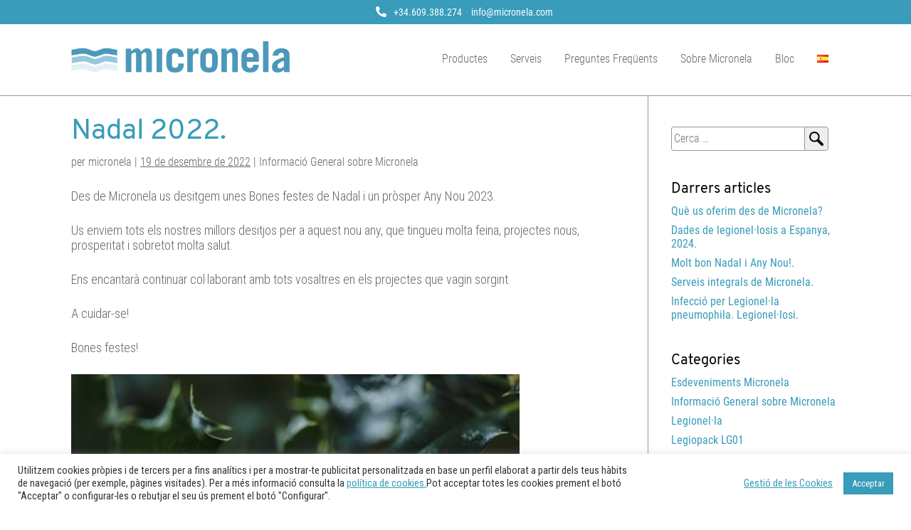

--- FILE ---
content_type: text/html; charset=UTF-8
request_url: https://micronela.com/2022/12/nadal-2022/
body_size: 12081
content:
<!doctype html>
<html lang="ca">
<head>
	<meta charset="UTF-8">
	<meta name="viewport" content="width=device-width, initial-scale=1">
	<link rel="profile" href="https://gmpg.org/xfn/11">

		<style>img:is([sizes="auto" i], [sizes^="auto," i]) { contain-intrinsic-size: 3000px 1500px }</style>
	<link rel="alternate" href="https://micronela.com/2022/12/navidad-2022/" hreflang="es" />
<link rel="alternate" href="https://micronela.com/2022/12/nadal-2022/" hreflang="ca" />

<!-- Platinum Seo Pack, version 2.4.0 by https://techblissonline.com/ -->

<title>Nadal 2022. &ndash; Micronela</title>
<meta name="description" content="Des de&nbsp;Micronela&nbsp;us desitgem&nbsp;unes Bones festes de Nadal i un pròsper Any Nou 2023. Us enviem&nbsp;tots els nostres millors desitjos per a aquest nou any, que tingueu molta feina, projectes nous, prosperitat i sobretot molta salut." />
<meta name="robots" content="index,follow" />
<link rel="canonical" href="https://micronela.com/2022/12/nadal-2022/" />

<!--Techblissonline Platinum SEO Pack -->
<link rel='dns-prefetch' href='//fonts.googleapis.com' />
<link rel="alternate" type="application/rss+xml" title="Micronela &raquo; Canal d&#039;informació" href="https://micronela.com/ca/feed/" />
<script>
window._wpemojiSettings = {"baseUrl":"https:\/\/s.w.org\/images\/core\/emoji\/15.0.3\/72x72\/","ext":".png","svgUrl":"https:\/\/s.w.org\/images\/core\/emoji\/15.0.3\/svg\/","svgExt":".svg","source":{"concatemoji":"https:\/\/micronela.com\/wp-includes\/js\/wp-emoji-release.min.js?ver=6.7.4"}};
/*! This file is auto-generated */
!function(i,n){var o,s,e;function c(e){try{var t={supportTests:e,timestamp:(new Date).valueOf()};sessionStorage.setItem(o,JSON.stringify(t))}catch(e){}}function p(e,t,n){e.clearRect(0,0,e.canvas.width,e.canvas.height),e.fillText(t,0,0);var t=new Uint32Array(e.getImageData(0,0,e.canvas.width,e.canvas.height).data),r=(e.clearRect(0,0,e.canvas.width,e.canvas.height),e.fillText(n,0,0),new Uint32Array(e.getImageData(0,0,e.canvas.width,e.canvas.height).data));return t.every(function(e,t){return e===r[t]})}function u(e,t,n){switch(t){case"flag":return n(e,"\ud83c\udff3\ufe0f\u200d\u26a7\ufe0f","\ud83c\udff3\ufe0f\u200b\u26a7\ufe0f")?!1:!n(e,"\ud83c\uddfa\ud83c\uddf3","\ud83c\uddfa\u200b\ud83c\uddf3")&&!n(e,"\ud83c\udff4\udb40\udc67\udb40\udc62\udb40\udc65\udb40\udc6e\udb40\udc67\udb40\udc7f","\ud83c\udff4\u200b\udb40\udc67\u200b\udb40\udc62\u200b\udb40\udc65\u200b\udb40\udc6e\u200b\udb40\udc67\u200b\udb40\udc7f");case"emoji":return!n(e,"\ud83d\udc26\u200d\u2b1b","\ud83d\udc26\u200b\u2b1b")}return!1}function f(e,t,n){var r="undefined"!=typeof WorkerGlobalScope&&self instanceof WorkerGlobalScope?new OffscreenCanvas(300,150):i.createElement("canvas"),a=r.getContext("2d",{willReadFrequently:!0}),o=(a.textBaseline="top",a.font="600 32px Arial",{});return e.forEach(function(e){o[e]=t(a,e,n)}),o}function t(e){var t=i.createElement("script");t.src=e,t.defer=!0,i.head.appendChild(t)}"undefined"!=typeof Promise&&(o="wpEmojiSettingsSupports",s=["flag","emoji"],n.supports={everything:!0,everythingExceptFlag:!0},e=new Promise(function(e){i.addEventListener("DOMContentLoaded",e,{once:!0})}),new Promise(function(t){var n=function(){try{var e=JSON.parse(sessionStorage.getItem(o));if("object"==typeof e&&"number"==typeof e.timestamp&&(new Date).valueOf()<e.timestamp+604800&&"object"==typeof e.supportTests)return e.supportTests}catch(e){}return null}();if(!n){if("undefined"!=typeof Worker&&"undefined"!=typeof OffscreenCanvas&&"undefined"!=typeof URL&&URL.createObjectURL&&"undefined"!=typeof Blob)try{var e="postMessage("+f.toString()+"("+[JSON.stringify(s),u.toString(),p.toString()].join(",")+"));",r=new Blob([e],{type:"text/javascript"}),a=new Worker(URL.createObjectURL(r),{name:"wpTestEmojiSupports"});return void(a.onmessage=function(e){c(n=e.data),a.terminate(),t(n)})}catch(e){}c(n=f(s,u,p))}t(n)}).then(function(e){for(var t in e)n.supports[t]=e[t],n.supports.everything=n.supports.everything&&n.supports[t],"flag"!==t&&(n.supports.everythingExceptFlag=n.supports.everythingExceptFlag&&n.supports[t]);n.supports.everythingExceptFlag=n.supports.everythingExceptFlag&&!n.supports.flag,n.DOMReady=!1,n.readyCallback=function(){n.DOMReady=!0}}).then(function(){return e}).then(function(){var e;n.supports.everything||(n.readyCallback(),(e=n.source||{}).concatemoji?t(e.concatemoji):e.wpemoji&&e.twemoji&&(t(e.twemoji),t(e.wpemoji)))}))}((window,document),window._wpemojiSettings);
</script>
<style id='wp-emoji-styles-inline-css'>

	img.wp-smiley, img.emoji {
		display: inline !important;
		border: none !important;
		box-shadow: none !important;
		height: 1em !important;
		width: 1em !important;
		margin: 0 0.07em !important;
		vertical-align: -0.1em !important;
		background: none !important;
		padding: 0 !important;
	}
</style>
<link rel='stylesheet' id='wp-block-library-css' href='https://micronela.com/wp-includes/css/dist/block-library/style.min.css?ver=6.7.4' media='all' />
<style id='classic-theme-styles-inline-css'>
/*! This file is auto-generated */
.wp-block-button__link{color:#fff;background-color:#32373c;border-radius:9999px;box-shadow:none;text-decoration:none;padding:calc(.667em + 2px) calc(1.333em + 2px);font-size:1.125em}.wp-block-file__button{background:#32373c;color:#fff;text-decoration:none}
</style>
<style id='global-styles-inline-css'>
:root{--wp--preset--aspect-ratio--square: 1;--wp--preset--aspect-ratio--4-3: 4/3;--wp--preset--aspect-ratio--3-4: 3/4;--wp--preset--aspect-ratio--3-2: 3/2;--wp--preset--aspect-ratio--2-3: 2/3;--wp--preset--aspect-ratio--16-9: 16/9;--wp--preset--aspect-ratio--9-16: 9/16;--wp--preset--color--black: #000000;--wp--preset--color--cyan-bluish-gray: #abb8c3;--wp--preset--color--white: #ffffff;--wp--preset--color--pale-pink: #f78da7;--wp--preset--color--vivid-red: #cf2e2e;--wp--preset--color--luminous-vivid-orange: #ff6900;--wp--preset--color--luminous-vivid-amber: #fcb900;--wp--preset--color--light-green-cyan: #7bdcb5;--wp--preset--color--vivid-green-cyan: #00d084;--wp--preset--color--pale-cyan-blue: #8ed1fc;--wp--preset--color--vivid-cyan-blue: #0693e3;--wp--preset--color--vivid-purple: #9b51e0;--wp--preset--gradient--vivid-cyan-blue-to-vivid-purple: linear-gradient(135deg,rgba(6,147,227,1) 0%,rgb(155,81,224) 100%);--wp--preset--gradient--light-green-cyan-to-vivid-green-cyan: linear-gradient(135deg,rgb(122,220,180) 0%,rgb(0,208,130) 100%);--wp--preset--gradient--luminous-vivid-amber-to-luminous-vivid-orange: linear-gradient(135deg,rgba(252,185,0,1) 0%,rgba(255,105,0,1) 100%);--wp--preset--gradient--luminous-vivid-orange-to-vivid-red: linear-gradient(135deg,rgba(255,105,0,1) 0%,rgb(207,46,46) 100%);--wp--preset--gradient--very-light-gray-to-cyan-bluish-gray: linear-gradient(135deg,rgb(238,238,238) 0%,rgb(169,184,195) 100%);--wp--preset--gradient--cool-to-warm-spectrum: linear-gradient(135deg,rgb(74,234,220) 0%,rgb(151,120,209) 20%,rgb(207,42,186) 40%,rgb(238,44,130) 60%,rgb(251,105,98) 80%,rgb(254,248,76) 100%);--wp--preset--gradient--blush-light-purple: linear-gradient(135deg,rgb(255,206,236) 0%,rgb(152,150,240) 100%);--wp--preset--gradient--blush-bordeaux: linear-gradient(135deg,rgb(254,205,165) 0%,rgb(254,45,45) 50%,rgb(107,0,62) 100%);--wp--preset--gradient--luminous-dusk: linear-gradient(135deg,rgb(255,203,112) 0%,rgb(199,81,192) 50%,rgb(65,88,208) 100%);--wp--preset--gradient--pale-ocean: linear-gradient(135deg,rgb(255,245,203) 0%,rgb(182,227,212) 50%,rgb(51,167,181) 100%);--wp--preset--gradient--electric-grass: linear-gradient(135deg,rgb(202,248,128) 0%,rgb(113,206,126) 100%);--wp--preset--gradient--midnight: linear-gradient(135deg,rgb(2,3,129) 0%,rgb(40,116,252) 100%);--wp--preset--font-size--small: 13px;--wp--preset--font-size--medium: 20px;--wp--preset--font-size--large: 36px;--wp--preset--font-size--x-large: 42px;--wp--preset--spacing--20: 0.44rem;--wp--preset--spacing--30: 0.67rem;--wp--preset--spacing--40: 1rem;--wp--preset--spacing--50: 1.5rem;--wp--preset--spacing--60: 2.25rem;--wp--preset--spacing--70: 3.38rem;--wp--preset--spacing--80: 5.06rem;--wp--preset--shadow--natural: 6px 6px 9px rgba(0, 0, 0, 0.2);--wp--preset--shadow--deep: 12px 12px 50px rgba(0, 0, 0, 0.4);--wp--preset--shadow--sharp: 6px 6px 0px rgba(0, 0, 0, 0.2);--wp--preset--shadow--outlined: 6px 6px 0px -3px rgba(255, 255, 255, 1), 6px 6px rgba(0, 0, 0, 1);--wp--preset--shadow--crisp: 6px 6px 0px rgba(0, 0, 0, 1);}:where(.is-layout-flex){gap: 0.5em;}:where(.is-layout-grid){gap: 0.5em;}body .is-layout-flex{display: flex;}.is-layout-flex{flex-wrap: wrap;align-items: center;}.is-layout-flex > :is(*, div){margin: 0;}body .is-layout-grid{display: grid;}.is-layout-grid > :is(*, div){margin: 0;}:where(.wp-block-columns.is-layout-flex){gap: 2em;}:where(.wp-block-columns.is-layout-grid){gap: 2em;}:where(.wp-block-post-template.is-layout-flex){gap: 1.25em;}:where(.wp-block-post-template.is-layout-grid){gap: 1.25em;}.has-black-color{color: var(--wp--preset--color--black) !important;}.has-cyan-bluish-gray-color{color: var(--wp--preset--color--cyan-bluish-gray) !important;}.has-white-color{color: var(--wp--preset--color--white) !important;}.has-pale-pink-color{color: var(--wp--preset--color--pale-pink) !important;}.has-vivid-red-color{color: var(--wp--preset--color--vivid-red) !important;}.has-luminous-vivid-orange-color{color: var(--wp--preset--color--luminous-vivid-orange) !important;}.has-luminous-vivid-amber-color{color: var(--wp--preset--color--luminous-vivid-amber) !important;}.has-light-green-cyan-color{color: var(--wp--preset--color--light-green-cyan) !important;}.has-vivid-green-cyan-color{color: var(--wp--preset--color--vivid-green-cyan) !important;}.has-pale-cyan-blue-color{color: var(--wp--preset--color--pale-cyan-blue) !important;}.has-vivid-cyan-blue-color{color: var(--wp--preset--color--vivid-cyan-blue) !important;}.has-vivid-purple-color{color: var(--wp--preset--color--vivid-purple) !important;}.has-black-background-color{background-color: var(--wp--preset--color--black) !important;}.has-cyan-bluish-gray-background-color{background-color: var(--wp--preset--color--cyan-bluish-gray) !important;}.has-white-background-color{background-color: var(--wp--preset--color--white) !important;}.has-pale-pink-background-color{background-color: var(--wp--preset--color--pale-pink) !important;}.has-vivid-red-background-color{background-color: var(--wp--preset--color--vivid-red) !important;}.has-luminous-vivid-orange-background-color{background-color: var(--wp--preset--color--luminous-vivid-orange) !important;}.has-luminous-vivid-amber-background-color{background-color: var(--wp--preset--color--luminous-vivid-amber) !important;}.has-light-green-cyan-background-color{background-color: var(--wp--preset--color--light-green-cyan) !important;}.has-vivid-green-cyan-background-color{background-color: var(--wp--preset--color--vivid-green-cyan) !important;}.has-pale-cyan-blue-background-color{background-color: var(--wp--preset--color--pale-cyan-blue) !important;}.has-vivid-cyan-blue-background-color{background-color: var(--wp--preset--color--vivid-cyan-blue) !important;}.has-vivid-purple-background-color{background-color: var(--wp--preset--color--vivid-purple) !important;}.has-black-border-color{border-color: var(--wp--preset--color--black) !important;}.has-cyan-bluish-gray-border-color{border-color: var(--wp--preset--color--cyan-bluish-gray) !important;}.has-white-border-color{border-color: var(--wp--preset--color--white) !important;}.has-pale-pink-border-color{border-color: var(--wp--preset--color--pale-pink) !important;}.has-vivid-red-border-color{border-color: var(--wp--preset--color--vivid-red) !important;}.has-luminous-vivid-orange-border-color{border-color: var(--wp--preset--color--luminous-vivid-orange) !important;}.has-luminous-vivid-amber-border-color{border-color: var(--wp--preset--color--luminous-vivid-amber) !important;}.has-light-green-cyan-border-color{border-color: var(--wp--preset--color--light-green-cyan) !important;}.has-vivid-green-cyan-border-color{border-color: var(--wp--preset--color--vivid-green-cyan) !important;}.has-pale-cyan-blue-border-color{border-color: var(--wp--preset--color--pale-cyan-blue) !important;}.has-vivid-cyan-blue-border-color{border-color: var(--wp--preset--color--vivid-cyan-blue) !important;}.has-vivid-purple-border-color{border-color: var(--wp--preset--color--vivid-purple) !important;}.has-vivid-cyan-blue-to-vivid-purple-gradient-background{background: var(--wp--preset--gradient--vivid-cyan-blue-to-vivid-purple) !important;}.has-light-green-cyan-to-vivid-green-cyan-gradient-background{background: var(--wp--preset--gradient--light-green-cyan-to-vivid-green-cyan) !important;}.has-luminous-vivid-amber-to-luminous-vivid-orange-gradient-background{background: var(--wp--preset--gradient--luminous-vivid-amber-to-luminous-vivid-orange) !important;}.has-luminous-vivid-orange-to-vivid-red-gradient-background{background: var(--wp--preset--gradient--luminous-vivid-orange-to-vivid-red) !important;}.has-very-light-gray-to-cyan-bluish-gray-gradient-background{background: var(--wp--preset--gradient--very-light-gray-to-cyan-bluish-gray) !important;}.has-cool-to-warm-spectrum-gradient-background{background: var(--wp--preset--gradient--cool-to-warm-spectrum) !important;}.has-blush-light-purple-gradient-background{background: var(--wp--preset--gradient--blush-light-purple) !important;}.has-blush-bordeaux-gradient-background{background: var(--wp--preset--gradient--blush-bordeaux) !important;}.has-luminous-dusk-gradient-background{background: var(--wp--preset--gradient--luminous-dusk) !important;}.has-pale-ocean-gradient-background{background: var(--wp--preset--gradient--pale-ocean) !important;}.has-electric-grass-gradient-background{background: var(--wp--preset--gradient--electric-grass) !important;}.has-midnight-gradient-background{background: var(--wp--preset--gradient--midnight) !important;}.has-small-font-size{font-size: var(--wp--preset--font-size--small) !important;}.has-medium-font-size{font-size: var(--wp--preset--font-size--medium) !important;}.has-large-font-size{font-size: var(--wp--preset--font-size--large) !important;}.has-x-large-font-size{font-size: var(--wp--preset--font-size--x-large) !important;}
:where(.wp-block-post-template.is-layout-flex){gap: 1.25em;}:where(.wp-block-post-template.is-layout-grid){gap: 1.25em;}
:where(.wp-block-columns.is-layout-flex){gap: 2em;}:where(.wp-block-columns.is-layout-grid){gap: 2em;}
:root :where(.wp-block-pullquote){font-size: 1.5em;line-height: 1.6;}
</style>
<link rel='stylesheet' id='cookie-law-info-css' href='https://micronela.com/wp-content/plugins/cookie-law-info/legacy/public/css/cookie-law-info-public.css?ver=3.2.8' media='all' />
<link rel='stylesheet' id='cookie-law-info-gdpr-css' href='https://micronela.com/wp-content/plugins/cookie-law-info/legacy/public/css/cookie-law-info-gdpr.css?ver=3.2.8' media='all' />
<link rel='stylesheet' id='googlefonts-css' href='https://fonts.googleapis.com/css?family=Roboto+Condensed:300,400,700&subset=latin' media='all' />
<link rel='stylesheet' id='micronela-style-css' href='https://micronela.com/wp-content/themes/micronela/style.css?ver=1.0.0' media='all' />
<link rel='stylesheet' id='micronela-style-fonts-css' href='https://micronela.com/wp-content/themes/micronela/style-fonts.css?ver=1.0.0' media='all' />
<script src="https://micronela.com/wp-includes/js/jquery/jquery.min.js?ver=3.7.1" id="jquery-core-js"></script>
<script src="https://micronela.com/wp-includes/js/jquery/jquery-migrate.min.js?ver=3.4.1" id="jquery-migrate-js"></script>
<script id="cookie-law-info-js-extra">
var Cli_Data = {"nn_cookie_ids":[],"cookielist":[],"non_necessary_cookies":{"non-necessary":["_ga"]},"ccpaEnabled":"","ccpaRegionBased":"","ccpaBarEnabled":"","strictlyEnabled":["necessary","obligatoire"],"ccpaType":"gdpr","js_blocking":"1","custom_integration":"","triggerDomRefresh":"","secure_cookies":""};
var cli_cookiebar_settings = {"animate_speed_hide":"500","animate_speed_show":"500","background":"#FFF","border":"#b1a6a6c2","border_on":"","button_1_button_colour":"#389cba","button_1_button_hover":"#2d7d95","button_1_link_colour":"#fff","button_1_as_button":"1","button_1_new_win":"","button_2_button_colour":"#333","button_2_button_hover":"#292929","button_2_link_colour":"#389cba","button_2_as_button":"","button_2_hidebar":"","button_3_button_colour":"#ffffff","button_3_button_hover":"#cccccc","button_3_link_colour":"#dd3333","button_3_as_button":"1","button_3_new_win":"","button_4_button_colour":"#000","button_4_button_hover":"#000000","button_4_link_colour":"#389cba","button_4_as_button":"","button_7_button_colour":"#61a229","button_7_button_hover":"#4e8221","button_7_link_colour":"#fff","button_7_as_button":"1","button_7_new_win":"","font_family":"inherit","header_fix":"","notify_animate_hide":"1","notify_animate_show":"","notify_div_id":"#cookie-law-info-bar","notify_position_horizontal":"right","notify_position_vertical":"bottom","scroll_close":"","scroll_close_reload":"","accept_close_reload":"","reject_close_reload":"","showagain_tab":"","showagain_background":"#fff","showagain_border":"#000","showagain_div_id":"#cookie-law-info-again","showagain_x_position":"100px","text":"#333333","show_once_yn":"","show_once":"10000","logging_on":"","as_popup":"","popup_overlay":"1","bar_heading_text":"","cookie_bar_as":"banner","popup_showagain_position":"bottom-right","widget_position":"left"};
var log_object = {"ajax_url":"https:\/\/micronela.com\/wp-admin\/admin-ajax.php"};
</script>
<script src="https://micronela.com/wp-content/plugins/cookie-law-info/legacy/public/js/cookie-law-info-public.js?ver=3.2.8" id="cookie-law-info-js"></script>
<link rel="https://api.w.org/" href="https://micronela.com/wp-json/" /><link rel="alternate" title="JSON" type="application/json" href="https://micronela.com/wp-json/wp/v2/posts/6893" /><link rel="EditURI" type="application/rsd+xml" title="RSD" href="https://micronela.com/xmlrpc.php?rsd" />
<meta name="generator" content="WordPress 6.7.4" />
<link rel='shortlink' href='https://micronela.com/?p=6893' />
<link rel="alternate" title="oEmbed (JSON)" type="application/json+oembed" href="https://micronela.com/wp-json/oembed/1.0/embed?url=https%3A%2F%2Fmicronela.com%2F2022%2F12%2Fnadal-2022%2F" />
<link rel="alternate" title="oEmbed (XML)" type="text/xml+oembed" href="https://micronela.com/wp-json/oembed/1.0/embed?url=https%3A%2F%2Fmicronela.com%2F2022%2F12%2Fnadal-2022%2F&#038;format=xml" />
<link rel="alternate nofollow" type="application/rss+xml" title="Micronela &raquo; Nadal 2022. Canal dels comentaris" href="https://micronela.com/2022/12/nadal-2022/feed/" />
<style type='text/css' media='screen'>
	body{ font-family:"Roboto Condensed", arial, sans-serif;}
	h1{ font-family:"Roboto Condensed", arial, sans-serif;}
	h2{ font-family:"Roboto Condensed", arial, sans-serif;}
	h3{ font-family:"Roboto Condensed", arial, sans-serif;}
	h4{ font-family:"Roboto Condensed", arial, sans-serif;}
	h5{ font-family:"Roboto Condensed", arial, sans-serif;}
	h6{ font-family:"Roboto Condensed", arial, sans-serif;}
	blockquote{ font-family:"Roboto Condensed", arial, sans-serif;}
	p{ font-family:"Roboto Condensed", arial, sans-serif;}
	li{ font-family:"Roboto Condensed", arial, sans-serif;}
</style>
<!-- fonts delivered by Wordpress Google Fonts, a plugin by Adrian3.com --><link rel="pingback" href="https://micronela.com/xmlrpc.php">		<style type="text/css">
					.site-title,
			.site-description {
				position: absolute;
				clip: rect(1px, 1px, 1px, 1px);
				}
					</style>
		<link rel="icon" href="https://micronela.com/wp-content/uploads/2023/01/cropped-micronela_fav_icon-32x32.png" sizes="32x32" />
<link rel="icon" href="https://micronela.com/wp-content/uploads/2023/01/cropped-micronela_fav_icon-192x192.png" sizes="192x192" />
<link rel="apple-touch-icon" href="https://micronela.com/wp-content/uploads/2023/01/cropped-micronela_fav_icon-180x180.png" />
<meta name="msapplication-TileImage" content="https://micronela.com/wp-content/uploads/2023/01/cropped-micronela_fav_icon-270x270.png" />
</head>

<body class="post-template-default single single-post postid-6893 single-format-standard wp-custom-logo">

<script>
  (function(i,s,o,g,r,a,m){i['GoogleAnalyticsObject']=r;i[r]=i[r]||function(){
  (i[r].q=i[r].q||[]).push(arguments)},i[r].l=1*new Date();a=s.createElement(o),
  m=s.getElementsByTagName(o)[0];a.async=1;a.src=g;m.parentNode.insertBefore(a,m)
  })(window,document,'script','//www.google-analytics.com/analytics.js','ga');

  ga('create', 'UA-53929302-1', 'auto');
  ga('send', 'pageview');
</script>

<div id="page" class="site">
	<a class="skip-link screen-reader-text" href="#primary">Skip to content</a>

	<header id="masthead" class="site-header">
		<div class="sup-header-wrapper blau-fosc-fons">
			<div id="sup-menu-wrapper" class="menu-menu-superior-container"><ul id="sup-menu" class="menu"><li id="menu-item-5998" class="header-telefono menu-item menu-item-type-custom menu-item-object-custom menu-item-5998"><a href="tel:0034609388274">+34.609.388.274</a></li>
<li id="menu-item-5999" class="header-telefono menu-item menu-item-type-custom menu-item-object-custom menu-item-5999"><a href="mailto:info@micronela.com">info@micronela.com</a></li>
</ul></div>		</div>
		<div class="header-wrapper">
			<div class="site-branding">
				<a href="https://micronela.com/inici/" class="custom-logo-link" rel="home"><img width="504" height="73" src="https://micronela.com/wp-content/uploads/2013/10/micronela_big.png" class="custom-logo" alt="Micronela" decoding="async" srcset="https://micronela.com/wp-content/uploads/2013/10/micronela_big.png 504w, https://micronela.com/wp-content/uploads/2013/10/micronela_big-300x43.png 300w" sizes="(max-width: 504px) 100vw, 504px" /></a>					<p class="site-title blau-fosc"><a href="https://micronela.com/inici/" rel="home">Micronela</a></p>
										<p class="site-description">Tractament i prevenció de legionela</p>
							</div><!-- .site-branding -->

			<nav id="site-navigation" class="main-navigation">
				<button class="menu-toggle" aria-controls="primary-menu" aria-expanded="false">
					<div class="bar bar1"></div>
					<div class="bar bar2"></div>
					<div class="bar bar3"></div>
				</button>
				<div id="primary-menu-wrapper" class="menu-menu-catala-container"><ul id="primary-menu" class="Body-small"><li id="menu-item-6119" class="menu-item menu-item-type-custom menu-item-object-custom menu-item-has-children menu-item-6119"><a href="#">Productes</a>
<ul class="sub-menu">
	<li id="menu-item-6113" class="menu-item menu-item-type-post_type menu-item-object-page menu-item-6113"><a href="https://micronela.com/producte-legiopack/">Legiopack</a></li>
	<li id="menu-item-6114" class="menu-item menu-item-type-post_type menu-item-object-page menu-item-6114"><a href="https://micronela.com/producte-sanipack/">Sanipack</a></li>
</ul>
</li>
<li id="menu-item-6115" class="menu-item menu-item-type-post_type menu-item-object-page menu-item-6115"><a href="https://micronela.com/serveis/">Serveis</a></li>
<li id="menu-item-6116" class="menu-item menu-item-type-post_type menu-item-object-page menu-item-6116"><a href="https://micronela.com/preguntes-frequents/">Preguntes Freqüents</a></li>
<li id="menu-item-6118" class="menu-item menu-item-type-post_type menu-item-object-page menu-item-6118"><a href="https://micronela.com/sobre-micronela/">Sobre Micronela</a></li>
<li id="menu-item-6117" class="menu-item menu-item-type-post_type menu-item-object-page menu-item-6117"><a href="https://micronela.com/bloc/">Bloc</a></li>
<li id="menu-item-60-es" class="lang-item lang-item-3 lang-item-es lang-item-first menu-item menu-item-type-custom menu-item-object-custom menu-item-60-es"><a href="https://micronela.com/2022/12/navidad-2022/" hreflang="es-ES" lang="es-ES"><img src="[data-uri]" alt="Español" width="16" height="11" style="width: 16px; height: 11px;" /></a></li>
<li id="menu-item-60-ca" class="lang-item lang-item-2 lang-item-ca current-lang menu-item menu-item-type-custom menu-item-object-custom menu-item-60-ca"><a href="https://micronela.com/2022/12/nadal-2022/" hreflang="ca" lang="ca"><img src="[data-uri]" alt="Català" width="16" height="11" style="width: 16px; height: 11px;" /></a></li>
</ul></div>			</nav><!-- #site-navigation -->
		</div>
	</header><!-- #masthead -->
	<div id="blog-single-view" class="custom-block">
		<main id="primary" class="site-main">

			
<article id="post-6893" class="post-6893 post type-post status-publish format-standard hentry category-generalitats-sobre-micronela">
	
	<header>
		<h1 class="entry-title H1-web">Nadal 2022.</h1>			<div class="entry-meta Body-small">
				per				micronela |
				<span class="posted-on"><a href="https://micronela.com/2022/12/nadal-2022/" rel="bookmark"><time class="entry-date published" datetime="2022-12-19T11:47:31+01:00">19 de desembre de 2022</time><time class="updated" datetime="2022-12-19T11:47:33+01:00">19 de desembre de 2022</time></a></span> |
				Informació General sobre Micronela			</div><!-- .entry-meta -->
			</header><!-- .entry-header -->

	
	<div class="entry-content Body-normal">
		
<p>Des de&nbsp;Micronela&nbsp;us desitgem&nbsp;unes Bones festes de Nadal i un pròsper Any Nou 2023.</p>



<p>Us enviem&nbsp;tots els nostres millors desitjos per a aquest nou any, que tingueu molta feina, projectes nous, prosperitat i sobretot molta salut.</p>



<p>Ens encantarà continuar col·laborant amb tots vosaltres en els projectes que vagin sorgint.</p>



<p>A cuidar-se!</p>



<p>Bones festes!</p>



<p></p>



<figure class="wp-block-image size-large is-resized"><a href="https://micronela.com/wp-content/uploads/2022/12/Nadal-22-foto-min-1.jpeg"><img fetchpriority="high" decoding="async" src="https://micronela.com/wp-content/uploads/2022/12/Nadal-22-foto-min-1-1024x683.jpeg" alt="" class="wp-image-6894" width="630" height="420" srcset="https://micronela.com/wp-content/uploads/2022/12/Nadal-22-foto-min-1-1024x683.jpeg 1024w, https://micronela.com/wp-content/uploads/2022/12/Nadal-22-foto-min-1-300x200.jpeg 300w, https://micronela.com/wp-content/uploads/2022/12/Nadal-22-foto-min-1-768x512.jpeg 768w, https://micronela.com/wp-content/uploads/2022/12/Nadal-22-foto-min-1-1536x1024.jpeg 1536w, https://micronela.com/wp-content/uploads/2022/12/Nadal-22-foto-min-1.jpeg 1920w" sizes="(max-width: 630px) 100vw, 630px" /></a></figure>
	</div><!-- .entry-content -->

	<footer class="entry-footer">
		<span class="cat-links">Publicat a</span> <a href="https://micronela.com/blog/generalitats-sobre-micronela/" rel="category tag">Informació General sobre Micronela</a>	</footer><!-- .entry-footer -->

</article><!-- #post-6893 -->

	<nav class="navigation post-navigation" aria-label="Entrades">
		<h2 class="screen-reader-text">Navegació d&#039;entrades</h2>
		<div class="nav-links"><div class="nav-previous"><a href="https://micronela.com/2022/11/els-ppcl-en-el-nou-decret-487-2022-del-21-6-sobre-legionel%c2%b7la/" rel="prev"><span class="nav-subtitle">Anterior:</span> <span class="nav-title">Els PPCL en el nou Decret 487/2022 del 21.6. sobre Legionel·la.</span></a></div><div class="nav-next"><a href="https://micronela.com/2023/01/rd487-del-21-de-juny-diferencies-en-el-ppcl-amb-el-rd-anterior/" rel="next"><span class="nav-subtitle">Següent:</span> <span class="nav-title">RD487 del 21 de juny, diferències en el PPCL amb el RD anterior.</span></a></div></div>
	</nav>
		</main><!-- #main -->
		
		
<aside id="secondary" class="widget-area">
	<section id="search-3" class="widget widget_search"><form role="search" method="get" class="search-form" action="https://micronela.com/ca/">
				<label>
					<span class="screen-reader-text">Cerca:</span>
					<input type="search" class="search-field" placeholder="Cerca &hellip;" value="" name="s" />
				</label>
				<input type="submit" class="search-submit" value="Cerca" />
			</form></section>
		<section id="recent-posts-3" class="widget widget_recent_entries">
		<h2 class="widget-title">Darrers articles</h2>
		<ul>
											<li>
					<a href="https://micronela.com/2026/01/que-us-oferim-des-de-micronela/">Què us oferim des de Micronela?</a>
									</li>
											<li>
					<a href="https://micronela.com/2025/12/dades-de-legionel%c2%b7losis-a-espanya-2024/">Dades de legionel·losis a Espanya, 2024.</a>
									</li>
											<li>
					<a href="https://micronela.com/2025/12/molt-bon-nadal-i-any-nou/">Molt bon Nadal i Any Nou!.</a>
									</li>
											<li>
					<a href="https://micronela.com/2025/11/serveis-integrals-de-micronela/">Serveis integrals de Micronela.</a>
									</li>
											<li>
					<a href="https://micronela.com/2025/10/infeccio-per-legionel%c2%b7la-pneumophila-legionel%c2%b7losi/">Infecció per Legionel·la pneumophila. Legionel·losi.</a>
									</li>
					</ul>

		</section><section id="categories-3" class="widget widget_categories"><h2 class="widget-title">Categories</h2>
			<ul>
					<li class="cat-item cat-item-117"><a href="https://micronela.com/blog/esdeveniments/">Esdeveniments Micronela</a>
</li>
	<li class="cat-item cat-item-42"><a href="https://micronela.com/blog/generalitats-sobre-micronela/">Informació General sobre Micronela</a>
</li>
	<li class="cat-item cat-item-121"><a href="https://micronela.com/blog/legionella/">Legionel·la</a>
</li>
	<li class="cat-item cat-item-189"><a href="https://micronela.com/blog/legiopack-cat/lg01-cat/">Legiopack LG01</a>
</li>
	<li class="cat-item cat-item-257"><a href="https://micronela.com/blog/legiopack-cat/lg03-cat/">Legiopack LG03</a>
</li>
	<li class="cat-item cat-item-119"><a href="https://micronela.com/blog/micronela-premsa/">Micronela a la premsa</a>
</li>
	<li class="cat-item cat-item-339"><a href="https://micronela.com/blog/normativa-legionella/">Normativa Legionella</a>
</li>
	<li class="cat-item cat-item-123"><a href="https://micronela.com/blog/normativa-cat/">Normativa Legionel·la</a>
</li>
	<li class="cat-item cat-item-169"><a href="https://micronela.com/blog/pla-dautocontrol/">Pla d&#039;autocontrol</a>
</li>
	<li class="cat-item cat-item-125"><a href="https://micronela.com/blog/legiopack-cat/">Producte Legiopack</a>
</li>
	<li class="cat-item cat-item-149"><a href="https://micronela.com/blog/sanipack-cat/">Producte Sanipack</a>
</li>
	<li class="cat-item cat-item-335"><a href="https://micronela.com/blog/producto-legiopack/">Producto Legiopack</a>
</li>
	<li class="cat-item cat-item-248"><a href="https://micronela.com/blog/sanipack/">SANIPACK</a>
</li>
			</ul>

			</section><section id="archives-7" class="widget widget_archive"><h2 class="widget-title">Arxiu</h2>		<label class="screen-reader-text" for="archives-dropdown-7">Arxiu</label>
		<select id="archives-dropdown-7" name="archive-dropdown">
			
			<option value="">Selecciona el mes</option>
				<option value='https://micronela.com/ca/2026/01/'> gener 2026 </option>
	<option value='https://micronela.com/ca/2025/12/'> desembre 2025 </option>
	<option value='https://micronela.com/ca/2025/11/'> novembre 2025 </option>
	<option value='https://micronela.com/ca/2025/10/'> octubre 2025 </option>
	<option value='https://micronela.com/ca/2025/09/'> setembre 2025 </option>
	<option value='https://micronela.com/ca/2025/08/'> agost 2025 </option>
	<option value='https://micronela.com/ca/2025/07/'> juliol 2025 </option>
	<option value='https://micronela.com/ca/2025/06/'> juny 2025 </option>
	<option value='https://micronela.com/ca/2025/05/'> maig 2025 </option>
	<option value='https://micronela.com/ca/2025/04/'> abril 2025 </option>
	<option value='https://micronela.com/ca/2025/03/'> març 2025 </option>
	<option value='https://micronela.com/ca/2025/02/'> febrer 2025 </option>
	<option value='https://micronela.com/ca/2025/01/'> gener 2025 </option>
	<option value='https://micronela.com/ca/2024/12/'> desembre 2024 </option>
	<option value='https://micronela.com/ca/2024/11/'> novembre 2024 </option>
	<option value='https://micronela.com/ca/2024/10/'> octubre 2024 </option>
	<option value='https://micronela.com/ca/2024/09/'> setembre 2024 </option>
	<option value='https://micronela.com/ca/2024/07/'> juliol 2024 </option>
	<option value='https://micronela.com/ca/2024/06/'> juny 2024 </option>
	<option value='https://micronela.com/ca/2024/05/'> maig 2024 </option>
	<option value='https://micronela.com/ca/2024/04/'> abril 2024 </option>
	<option value='https://micronela.com/ca/2024/03/'> març 2024 </option>
	<option value='https://micronela.com/ca/2024/02/'> febrer 2024 </option>
	<option value='https://micronela.com/ca/2024/01/'> gener 2024 </option>
	<option value='https://micronela.com/ca/2023/12/'> desembre 2023 </option>
	<option value='https://micronela.com/ca/2023/11/'> novembre 2023 </option>
	<option value='https://micronela.com/ca/2023/10/'> octubre 2023 </option>
	<option value='https://micronela.com/ca/2023/09/'> setembre 2023 </option>
	<option value='https://micronela.com/ca/2023/08/'> agost 2023 </option>
	<option value='https://micronela.com/ca/2023/07/'> juliol 2023 </option>
	<option value='https://micronela.com/ca/2023/06/'> juny 2023 </option>
	<option value='https://micronela.com/ca/2023/05/'> maig 2023 </option>
	<option value='https://micronela.com/ca/2023/04/'> abril 2023 </option>
	<option value='https://micronela.com/ca/2023/03/'> març 2023 </option>
	<option value='https://micronela.com/ca/2023/02/'> febrer 2023 </option>
	<option value='https://micronela.com/ca/2023/01/'> gener 2023 </option>
	<option value='https://micronela.com/ca/2022/12/'> desembre 2022 </option>
	<option value='https://micronela.com/ca/2022/11/'> novembre 2022 </option>
	<option value='https://micronela.com/ca/2022/10/'> octubre 2022 </option>
	<option value='https://micronela.com/ca/2022/09/'> setembre 2022 </option>
	<option value='https://micronela.com/ca/2022/08/'> agost 2022 </option>
	<option value='https://micronela.com/ca/2022/07/'> juliol 2022 </option>
	<option value='https://micronela.com/ca/2022/06/'> juny 2022 </option>
	<option value='https://micronela.com/ca/2022/05/'> maig 2022 </option>
	<option value='https://micronela.com/ca/2022/04/'> abril 2022 </option>
	<option value='https://micronela.com/ca/2022/03/'> març 2022 </option>
	<option value='https://micronela.com/ca/2022/01/'> gener 2022 </option>
	<option value='https://micronela.com/ca/2021/12/'> desembre 2021 </option>
	<option value='https://micronela.com/ca/2021/11/'> novembre 2021 </option>
	<option value='https://micronela.com/ca/2021/10/'> octubre 2021 </option>
	<option value='https://micronela.com/ca/2021/09/'> setembre 2021 </option>
	<option value='https://micronela.com/ca/2021/07/'> juliol 2021 </option>
	<option value='https://micronela.com/ca/2021/06/'> juny 2021 </option>
	<option value='https://micronela.com/ca/2021/05/'> maig 2021 </option>
	<option value='https://micronela.com/ca/2021/04/'> abril 2021 </option>
	<option value='https://micronela.com/ca/2021/03/'> març 2021 </option>
	<option value='https://micronela.com/ca/2021/02/'> febrer 2021 </option>
	<option value='https://micronela.com/ca/2021/01/'> gener 2021 </option>
	<option value='https://micronela.com/ca/2020/12/'> desembre 2020 </option>
	<option value='https://micronela.com/ca/2020/11/'> novembre 2020 </option>
	<option value='https://micronela.com/ca/2020/09/'> setembre 2020 </option>
	<option value='https://micronela.com/ca/2020/06/'> juny 2020 </option>
	<option value='https://micronela.com/ca/2020/05/'> maig 2020 </option>
	<option value='https://micronela.com/ca/2020/04/'> abril 2020 </option>
	<option value='https://micronela.com/ca/2020/03/'> març 2020 </option>
	<option value='https://micronela.com/ca/2020/02/'> febrer 2020 </option>
	<option value='https://micronela.com/ca/2020/01/'> gener 2020 </option>
	<option value='https://micronela.com/ca/2019/12/'> desembre 2019 </option>
	<option value='https://micronela.com/ca/2019/11/'> novembre 2019 </option>
	<option value='https://micronela.com/ca/2019/10/'> octubre 2019 </option>
	<option value='https://micronela.com/ca/2019/09/'> setembre 2019 </option>
	<option value='https://micronela.com/ca/2019/06/'> juny 2019 </option>
	<option value='https://micronela.com/ca/2019/05/'> maig 2019 </option>
	<option value='https://micronela.com/ca/2019/04/'> abril 2019 </option>
	<option value='https://micronela.com/ca/2019/03/'> març 2019 </option>
	<option value='https://micronela.com/ca/2019/02/'> febrer 2019 </option>
	<option value='https://micronela.com/ca/2019/01/'> gener 2019 </option>
	<option value='https://micronela.com/ca/2018/12/'> desembre 2018 </option>
	<option value='https://micronela.com/ca/2018/10/'> octubre 2018 </option>
	<option value='https://micronela.com/ca/2018/09/'> setembre 2018 </option>
	<option value='https://micronela.com/ca/2018/08/'> agost 2018 </option>
	<option value='https://micronela.com/ca/2018/07/'> juliol 2018 </option>
	<option value='https://micronela.com/ca/2018/06/'> juny 2018 </option>
	<option value='https://micronela.com/ca/2018/05/'> maig 2018 </option>
	<option value='https://micronela.com/ca/2018/04/'> abril 2018 </option>
	<option value='https://micronela.com/ca/2018/03/'> març 2018 </option>
	<option value='https://micronela.com/ca/2018/02/'> febrer 2018 </option>
	<option value='https://micronela.com/ca/2018/01/'> gener 2018 </option>
	<option value='https://micronela.com/ca/2017/12/'> desembre 2017 </option>
	<option value='https://micronela.com/ca/2017/11/'> novembre 2017 </option>
	<option value='https://micronela.com/ca/2017/10/'> octubre 2017 </option>
	<option value='https://micronela.com/ca/2017/09/'> setembre 2017 </option>
	<option value='https://micronela.com/ca/2017/08/'> agost 2017 </option>
	<option value='https://micronela.com/ca/2017/07/'> juliol 2017 </option>
	<option value='https://micronela.com/ca/2017/06/'> juny 2017 </option>
	<option value='https://micronela.com/ca/2017/05/'> maig 2017 </option>
	<option value='https://micronela.com/ca/2017/04/'> abril 2017 </option>
	<option value='https://micronela.com/ca/2017/03/'> març 2017 </option>
	<option value='https://micronela.com/ca/2017/02/'> febrer 2017 </option>
	<option value='https://micronela.com/ca/2017/01/'> gener 2017 </option>
	<option value='https://micronela.com/ca/2016/12/'> desembre 2016 </option>
	<option value='https://micronela.com/ca/2016/11/'> novembre 2016 </option>
	<option value='https://micronela.com/ca/2016/10/'> octubre 2016 </option>
	<option value='https://micronela.com/ca/2016/09/'> setembre 2016 </option>
	<option value='https://micronela.com/ca/2016/07/'> juliol 2016 </option>
	<option value='https://micronela.com/ca/2016/06/'> juny 2016 </option>
	<option value='https://micronela.com/ca/2016/05/'> maig 2016 </option>
	<option value='https://micronela.com/ca/2016/04/'> abril 2016 </option>
	<option value='https://micronela.com/ca/2016/03/'> març 2016 </option>
	<option value='https://micronela.com/ca/2016/02/'> febrer 2016 </option>
	<option value='https://micronela.com/ca/2016/01/'> gener 2016 </option>
	<option value='https://micronela.com/ca/2015/12/'> desembre 2015 </option>
	<option value='https://micronela.com/ca/2015/11/'> novembre 2015 </option>
	<option value='https://micronela.com/ca/2015/10/'> octubre 2015 </option>
	<option value='https://micronela.com/ca/2015/09/'> setembre 2015 </option>
	<option value='https://micronela.com/ca/2015/08/'> agost 2015 </option>
	<option value='https://micronela.com/ca/2015/07/'> juliol 2015 </option>
	<option value='https://micronela.com/ca/2015/06/'> juny 2015 </option>
	<option value='https://micronela.com/ca/2015/05/'> maig 2015 </option>
	<option value='https://micronela.com/ca/2015/04/'> abril 2015 </option>
	<option value='https://micronela.com/ca/2015/03/'> març 2015 </option>
	<option value='https://micronela.com/ca/2015/02/'> febrer 2015 </option>
	<option value='https://micronela.com/ca/2015/01/'> gener 2015 </option>
	<option value='https://micronela.com/ca/2014/12/'> desembre 2014 </option>
	<option value='https://micronela.com/ca/2014/11/'> novembre 2014 </option>
	<option value='https://micronela.com/ca/2014/10/'> octubre 2014 </option>
	<option value='https://micronela.com/ca/2014/08/'> agost 2014 </option>

		</select>

			<script>
(function() {
	var dropdown = document.getElementById( "archives-dropdown-7" );
	function onSelectChange() {
		if ( dropdown.options[ dropdown.selectedIndex ].value !== '' ) {
			document.location.href = this.options[ this.selectedIndex ].value;
		}
	}
	dropdown.onchange = onSelectChange;
})();
</script>
</section></aside><!-- #secondary -->
	
	</div>


	<footer id="colophon" class="site-footer">
		<div class="site-info">
			<section id="text-3" class="widget widget_text">			<div class="textwidget"><div class="footer-widget">
<div class="footer-widget-wrapper Footer-body">
<div class="footer-widget-left">
<div class="footer-widget-left-wrapper">
<h2 class="H2-Footer">Contacta&#8217;ns</h2>
<p><a class="footer-tel Footer-tel" href="tel:+34609388274">+34.609.388.274</a></p>
<div class="footer-mail Footer-body">Vendes: <a class="Link-centered" href="mailto:info@micronela.com">info@micronela.com</a></div>
<div class="footer-mail Footer-body">Administració: <a class="Link-centered" href="mailto:admin@micronela.com">admin@micronela.com</a></div>
<div class="footer-address Footer-body">Carrer de les Vinyes, 8B 08290 Cerdanyola del Vallès Barcelona</div>
</div>
</div>
<div class="footer-widget-right">
<div class="footer-widget-right-wrapper">
<div class="footer-logo"><a href="wp-content/uploads/2013/10/micronela_big.png"><img loading="lazy" decoding="async" class="alignnone size-medium wp-image-4082" src="wp-content/uploads/2013/10/micronela_big-300x43.png" alt="" width="300" height="43" srcset="https://micronela.com/wp-content/uploads/2013/10/micronela_big-300x43.png 300w, https://micronela.com/wp-content/uploads/2013/10/micronela_big.png 504w" sizes="auto, (max-width: 300px) 100vw, 300px" /></a></div>
<div class="footer-desc Footer-body">Micronela està inscrita al Registre Oficial d&#8217;establiments i Serveis Plaguicides (ROESP) amb el número: 5414CAT-LgB</div>
<div class="footer-copyright Footer-body">© 2014 &#8211; 2025 Copyright Micronela</div>
<div class="footer-privacy-link"><a href="https://micronela.com/avis-legal/">Avís Legal</a> · <a href="https://micronela.com/politica-de-privacitat/">Política de Privacitat</a> · <a href="https://micronela.com/politica-cookies-cat/">Política de Cookies</a></div>
<div><a role='button' tabindex='0' class="cli_settings_button">Gestió de les Cookies</a></div>
</div>
</div>
</div>
</div>
</div>
		</section>		</div><!-- .site-info -->
	</footer><!-- #colophon -->
</div><!-- #page -->

<!--googleoff: all--><div id="cookie-law-info-bar" data-nosnippet="true"><span><div class="cli-bar-container cli-style-v2"><div class="cli-bar-message">Utilitzem cookies pròpies i de tercers per a fins analítics i per a mostrar-te publicitat personalitzada en base un perfil elaborat a partir dels teus hàbits de navegació (per exemple, pàgines visitades). Per a més informació consulta la <a href="https://micronela.com/politica-cookies-CAT/">política de cookies.</a>Pot acceptar totes les cookies prement el botó "Acceptar" o configurar-les o rebutjar el seu ús prement el botó "Configurar".</div><div class="cli-bar-btn_container"><a role='button' class="cli_settings_button" style="margin:0px 10px 0px 5px">Gestió de les Cookies</a><a role='button' data-cli_action="accept" id="cookie_action_close_header" class="medium cli-plugin-button cli-plugin-main-button cookie_action_close_header cli_action_button wt-cli-accept-btn">Acceptar</a></div></div></span></div><div id="cookie-law-info-again" data-nosnippet="true"><span id="cookie_hdr_showagain">Revisa el consentiment de cookies</span></div><div class="cli-modal" data-nosnippet="true" id="cliSettingsPopup" tabindex="-1" role="dialog" aria-labelledby="cliSettingsPopup" aria-hidden="true">
  <div class="cli-modal-dialog" role="document">
	<div class="cli-modal-content cli-bar-popup">
		  <button type="button" class="cli-modal-close" id="cliModalClose">
			<svg class="" viewBox="0 0 24 24"><path d="M19 6.41l-1.41-1.41-5.59 5.59-5.59-5.59-1.41 1.41 5.59 5.59-5.59 5.59 1.41 1.41 5.59-5.59 5.59 5.59 1.41-1.41-5.59-5.59z"></path><path d="M0 0h24v24h-24z" fill="none"></path></svg>
			<span class="wt-cli-sr-only">Tanca</span>
		  </button>
		  <div class="cli-modal-body">
			<div class="cli-container-fluid cli-tab-container">
	<div class="cli-row">
		<div class="cli-col-12 cli-align-items-stretch cli-px-0">
			<div class="cli-privacy-overview">
				<h4>Gestió de les Cookies</h4>				<div class="cli-privacy-content">
					<div class="cli-privacy-content-text">Aquest lloc web utilitza cookies per a millorar la seva experiència mentre navegui pel lloc. Dins d'aquestes cookies, les cookies categoritzades com a necessàries són guardades en el seu navegador ja que són essencials per al correcte funcionament de les funcionalitats bàsiques d'aquest lloc. També utilitzem cookies de tercers que ens ajuden a analitzar i entendre com s'utilitza aquest lloc web. Aquestes cookies es guardaran en el seu navegador només amb el seu consentiment. També té l'opció de revocar aquest consentiment, encara que això pot afectar l'experiència de navegació</div>
				</div>
				<a class="cli-privacy-readmore" aria-label="Mostra'n més" role="button" data-readmore-text="Mostra'n més" data-readless-text="Mostra'n menys"></a>			</div>
		</div>
		<div class="cli-col-12 cli-align-items-stretch cli-px-0 cli-tab-section-container">
												<div class="cli-tab-section">
						<div class="cli-tab-header">
							<a role="button" tabindex="0" class="cli-nav-link cli-settings-mobile" data-target="necessary" data-toggle="cli-toggle-tab">
								Cookies Necesarias							</a>
															<div class="wt-cli-necessary-checkbox">
									<input type="checkbox" class="cli-user-preference-checkbox"  id="wt-cli-checkbox-necessary" data-id="checkbox-necessary" checked="checked"  />
									<label class="form-check-label" for="wt-cli-checkbox-necessary">Cookies Necesarias</label>
								</div>
								<span class="cli-necessary-caption">Sempre activat</span>
													</div>
						<div class="cli-tab-content">
							<div class="cli-tab-pane cli-fade" data-id="necessary">
								<div class="wt-cli-cookie-description">
									Las cookies necesarias son absolutamente esenciales para que este sitio web funcione adecuadamente. Esta categoría sólo incluye cookies que aseguran funcionalidades básicas y de seguridad. Estas cookies no guardan ninguna información personal. Las cookies técnicas y funcionales son aquellas que permiten al usuario la navegación a través de una página web, plataforma o aplicación y la utilización de las diferentes opciones o servicios que en ella existan.  Las Cookies de seguridad: almacenan información cifrada para evitar que los datos guardados en ellas sean vulnerables a ataques maliciosos de terceros.								</div>
							</div>
						</div>
					</div>
																	<div class="cli-tab-section">
						<div class="cli-tab-header">
							<a role="button" tabindex="0" class="cli-nav-link cli-settings-mobile" data-target="non-necessary" data-toggle="cli-toggle-tab">
								Cookies No Necesarias							</a>
															<div class="cli-switch">
									<input type="checkbox" id="wt-cli-checkbox-non-necessary" class="cli-user-preference-checkbox"  data-id="checkbox-non-necessary" checked='checked' />
									<label for="wt-cli-checkbox-non-necessary" class="cli-slider" data-cli-enable="Habilitat" data-cli-disable="Desactivat"><span class="wt-cli-sr-only">Cookies No Necesarias</span></label>
								</div>
													</div>
						<div class="cli-tab-content">
							<div class="cli-tab-pane cli-fade" data-id="non-necessary">
								<div class="wt-cli-cookie-description">
									Cualquier cookie que no sea particularmente necesaria para que este sitio web funcione, y que es utilizada para recolectar datos personales del usuario a través de Analytics, Publicidad, etc, y así poder ofrecer una mejor experiencia de uso.								</div>
							</div>
						</div>
					</div>
										</div>
	</div>
</div>
		  </div>
		  <div class="cli-modal-footer">
			<div class="wt-cli-element cli-container-fluid cli-tab-container">
				<div class="cli-row">
					<div class="cli-col-12 cli-align-items-stretch cli-px-0">
						<div class="cli-tab-footer wt-cli-privacy-overview-actions">
						
															<a id="wt-cli-privacy-save-btn" role="button" tabindex="0" data-cli-action="accept" class="wt-cli-privacy-btn cli_setting_save_button wt-cli-privacy-accept-btn cli-btn">DESA I ACCEPTA</a>
													</div>
						
					</div>
				</div>
			</div>
		</div>
	</div>
  </div>
</div>
<div class="cli-modal-backdrop cli-fade cli-settings-overlay"></div>
<div class="cli-modal-backdrop cli-fade cli-popupbar-overlay"></div>
<!--googleon: all--><script src="https://micronela.com/wp-content/themes/micronela/js/navigation_custom.js?ver=1.0.0" id="micronela-navigation-js"></script>
<script src="https://micronela.com/wp-content/themes/micronela/js/custom.js?ver=1.0.0" id="micronela-custom-js"></script>

</body>
</html>


--- FILE ---
content_type: text/css
request_url: https://micronela.com/wp-content/themes/micronela/style.css?ver=1.0.0
body_size: 6603
content:
/*!
Theme Name: micronela
Theme URI: http://underscores.me/
Author: Underscores.me
Author URI: http://underscores.me/
Description: Description
Version: 1.0.0
Tested up to: 5.4
Requires PHP: 5.6
License: GNU General Public License v2 or later
License URI: LICENSE
Text Domain: micronela
Tags: custom-background, custom-logo, custom-menu, featured-images, threaded-comments, translation-ready

This theme, like WordPress, is licensed under the GPL.
Use it to make something cool, have fun, and share what you've learned.

micronela is based on Underscores https://underscores.me/, (C) 2012-2020 Automattic, Inc.
Underscores is distributed under the terms of the GNU GPL v2 or later.

Normalizing styles have been helped along thanks to the fine work of
Nicolas Gallagher and Jonathan Neal https://necolas.github.io/normalize.css/
*/

/*--------------------------------------------------------------
>>> TABLE OF CONTENTS:
----------------------------------------------------------------
# Generic
	- Normalize
	- Box sizing
# Base
	- Typography
	- Elements
	- Links
	- Forms
## Layouts
# Components
	- Navigation
	- Posts and pages
	- Comments
	- Widgets
	- Media
	- Captions
	- Galleries
# plugins
	- Jetpack infinite scroll
# Utilities
	- Accessibility
	- Alignments

--------------------------------------------------------------*/

/*--------------------------------------------------------------
# Generic
--------------------------------------------------------------*/

/* Normalize
--------------------------------------------- */

/*! normalize.css v8.0.1 | MIT License | github.com/necolas/normalize.css */

/* Document
	 ========================================================================== */

/**
 * 1. Correct the line height in all browsers.
 * 2. Prevent adjustments of font size after orientation changes in iOS.
 */
html {
	line-height: 1.15;
	-webkit-text-size-adjust: 100%;
}

/* Sections
	 ========================================================================== */

/**
 * Remove the margin in all browsers.
 */
body {
	margin: 0;
}

/**
 * Render the `main` element consistently in IE.
 */
main {
	display: block;
}


/* Grouping content
	 ========================================================================== */

/**
 * 1. Add the correct box sizing in Firefox.
 * 2. Show the overflow in Edge and IE.
 */
hr {
	box-sizing: content-box;
	height: 0;
	overflow: visible;
}

/**
 * 1. Correct the inheritance and scaling of font size in all browsers.
 * 2. Correct the odd `em` font sizing in all browsers.
 */
pre {
	font-family: monospace, monospace;
	font-size: 1em;
}

/* Text-level semantics
	 ========================================================================== */

/**
 * Remove the gray background on active links in IE 10.
 */
a {
	background-color: transparent;
}

/**
 * 1. Remove the bottom border in Chrome 57-
 * 2. Add the correct text decoration in Chrome, Edge, IE, Opera, and Safari.
 */
abbr[title] {
	border-bottom: none;
	text-decoration: underline;
	text-decoration: underline dotted;
}

/**
 * Add the correct font weight in Chrome, Edge, and Safari.
 */
b,
strong {
	font-weight: bolder;
}

/**
 * 1. Correct the inheritance and scaling of font size in all browsers.
 * 2. Correct the odd `em` font sizing in all browsers.
 */
code,
kbd,
samp {
	font-family: monospace, monospace;
	font-size: 1em;
}

/**
 * Add the correct font size in all browsers.
 */
small {
	font-size: 80%;
}

/**
 * Prevent `sub` and `sup` elements from affecting the line height in
 * all browsers.
 */
sub,
sup {
	font-size: 75%;
	line-height: 0;
	position: relative;
	vertical-align: baseline;
}

sub {
	bottom: -0.25em;
}

sup {
	top: -0.5em;
}

/* Embedded content
	 ========================================================================== */

/**
 * Remove the border on images inside links in IE 10.
 */
img {
	border-style: none;
}

/* Forms
	 ========================================================================== */

/**
 * 1. Change the font styles in all browsers.
 * 2. Remove the margin in Firefox and Safari.
 */
button,
input,
optgroup,
select,
textarea {
	font-family: inherit;
	font-size: 100%;
	line-height: 1.15;
	margin: 0;
}

/**
 * Show the overflow in IE.
 * 1. Show the overflow in Edge.
 */
button,
input {
	overflow: visible;
}

/**
 * Remove the inheritance of text transform in Edge, Firefox, and IE.
 * 1. Remove the inheritance of text transform in Firefox.
 */
button,
select {
	text-transform: none;
}

/**
 * Correct the inability to style clickable types in iOS and Safari.
 */
button,
[type="button"],
[type="reset"],
[type="submit"] {
	-webkit-appearance: button;
}

/**
 * Remove the inner border and padding in Firefox.
 */
button::-moz-focus-inner,
[type="button"]::-moz-focus-inner,
[type="reset"]::-moz-focus-inner,
[type="submit"]::-moz-focus-inner {
	border-style: none;
	padding: 0;
}

/**
 * Restore the focus styles unset by the previous rule.
 */
button:-moz-focusring,
[type="button"]:-moz-focusring,
[type="reset"]:-moz-focusring,
[type="submit"]:-moz-focusring {
	outline: 1px dotted ButtonText;
}

/**
 * Correct the padding in Firefox.
 */
fieldset {
	padding: 0.35em 0.75em 0.625em;
}

/**
 * 1. Correct the text wrapping in Edge and IE.
 * 2. Correct the color inheritance from `fieldset` elements in IE.
 * 3. Remove the padding so developers are not caught out when they zero out
 *		`fieldset` elements in all browsers.
 */
legend {
	box-sizing: border-box;
	color: inherit;
	display: table;
	max-width: 100%;
	padding: 0;
	white-space: normal;
}

/**
 * Add the correct vertical alignment in Chrome, Firefox, and Opera.
 */
progress {
	vertical-align: baseline;
}

/**
 * Remove the default vertical scrollbar in IE 10+.
 */
textarea {
	overflow: auto;
}

/**
 * 1. Add the correct box sizing in IE 10.
 * 2. Remove the padding in IE 10.
 */
[type="checkbox"],
[type="radio"] {
	box-sizing: border-box;
	padding: 0;
}

/**
 * Correct the cursor style of increment and decrement buttons in Chrome.
 */
[type="number"]::-webkit-inner-spin-button,
[type="number"]::-webkit-outer-spin-button {
	height: auto;
}

/**
 * 1. Correct the odd appearance in Chrome and Safari.
 * 2. Correct the outline style in Safari.
 */
[type="search"] {
	-webkit-appearance: textfield;
	outline-offset: -2px;
}

/**
 * Remove the inner padding in Chrome and Safari on macOS.
 */
[type="search"]::-webkit-search-decoration {
	-webkit-appearance: none;
}

/**
 * 1. Correct the inability to style clickable types in iOS and Safari.
 * 2. Change font properties to `inherit` in Safari.
 */
::-webkit-file-upload-button {
	-webkit-appearance: button;
	font: inherit;
}

/* Interactive
	 ========================================================================== */

/*
 * Add the correct display in Edge, IE 10+, and Firefox.
 */
details {
	display: block;
}

/*
 * Add the correct display in all browsers.
 */
summary {
	display: list-item;
}

/* Misc
	 ========================================================================== */

/**
 * Add the correct display in IE 10+.
 */
template {
	display: none;
}

/**
 * Add the correct display in IE 10.
 */
[hidden] {
	display: none;
}

/* Box sizing
--------------------------------------------- */

/* Inherit box-sizing to more easily change it's value on a component level.
@link http://css-tricks.com/inheriting-box-sizing-probably-slightly-better-best-practice/ */
*,
*::before,
*::after {
	box-sizing: inherit;
}

html {
	box-sizing: border-box;
}

/*--------------------------------------------------------------
# Base
--------------------------------------------------------------*/

/* Typography
--------------------------------------------- */

h1,
h2,
h3,
h4,
h5,
h6 {
	clear: both;
}

p {
	margin-bottom: 1.5em;
	margin-top: 0;
}

dfn,
cite,
em,
i {
	font-style: italic;
}

blockquote {
	margin: 0 1.5em;
}

address {
	margin: 0 0 1.5em;
}

pre {
	background: #eee;
	font-family: "Courier 10 Pitch", courier, monospace;
	line-height: 1.6;
	margin-bottom: 1.6em;
	max-width: 100%;
	overflow: auto;
	padding: 1.6em;
}

code,
kbd,
tt,
var {
	font-family: monaco, consolas, "Andale Mono", "DejaVu Sans Mono", monospace;
}

abbr,
acronym {
	border-bottom: 1px dotted #666;
	cursor: help;
}

mark,
ins {
	background: #fff9c0;
	text-decoration: none;
}


/* Elements
--------------------------------------------- */
body {
	background: #fff;
}

hr {
	background-color: #ccc;
	border: 0;
	height: 1px;
	margin-bottom: 1.5em;
}

ul,
ol {
	margin: 0;
	padding: 0;
}

ul,
ol {
	margin-left: 1.5rem;
}
ul.check,
div.check ul {
	list-style: none;
	margin-left: 0;
}
article ul li,
article ol li {
    position: relative;
    background-repeat: no-repeat;
    background-size: 20px;
    background-position-y: 2px;
    padding-left: 0;
	margin-bottom: 1rem;
}
ul.check li,
div.check li {
    background-image: url(./assets-micronela/icones/check-circle-regular.svg);
    position: relative;
    background-repeat: no-repeat;
    background-size: 20px;
    background-position-y: 2px;
    padding-left: 30px;
	margin-bottom: 1rem;
}

ol {
	list-style: decimal;
}

li > ul,
li > ol {
	margin-bottom: 0;
	margin-left: 1.5em;
}

dt {
	font-weight: 700;
}

dd {
	margin: 0 1.5em 1.5em;
}

/* Make sure embeds and iframes fit their containers. */
embed,
iframe,
object {
	max-width: 100%;
}

img {
	height: auto;
	max-width: 100%;
}

figure {
	margin: 1em 0;
}

table {
	margin: 0 0 1.5em;
	width: 100%;
}

/* Links
--------------------------------------------- */
a {
	color: #389cba;
	font-weight: normal;
}

a:visited {
	
}

a:hover,
a:focus,
a:active {
	
}

a:focus {
	outline: thin dotted;
}

a:hover,
a:active {
	outline: 0;
}

/* Buttons
--------------------------------------------- */



/* Forms
--------------------------------------------- */
button,
input[type="button"],
input[type="reset"],
input[type="submit"] {
	border: 1px solid;
	border-color: #ccc #ccc #bbb;
	border-radius: 3px;
	background: #e6e6e6;
	color: rgba(0, 0, 0, 0.8);
	line-height: 1;
	padding: 0.6em 1em 0.4em;
}

button:hover,
input[type="button"]:hover,
input[type="reset"]:hover,
input[type="submit"]:hover {
	border-color: #ccc #bbb #aaa;
}

button:active,
button:focus,
input[type="button"]:active,
input[type="button"]:focus,
input[type="reset"]:active,
input[type="reset"]:focus,
input[type="submit"]:active,
input[type="submit"]:focus {
	border-color: #aaa #bbb #bbb;
}

input[type="text"],
input[type="email"],
input[type="url"],
input[type="password"],
input[type="search"],
input[type="number"],
input[type="tel"],
input[type="range"],
input[type="date"],
input[type="month"],
input[type="week"],
input[type="time"],
input[type="datetime"],
input[type="datetime-local"],
input[type="color"],
textarea {
	color: #666;
	border: 1px solid #ccc;
	border-radius: 3px;
	padding: 3px;
}

input[type="text"]:focus,
input[type="email"]:focus,
input[type="url"]:focus,
input[type="password"]:focus,
input[type="search"]:focus,
input[type="number"]:focus,
input[type="tel"]:focus,
input[type="range"]:focus,
input[type="date"]:focus,
input[type="month"]:focus,
input[type="week"]:focus,
input[type="time"]:focus,
input[type="datetime"]:focus,
input[type="datetime-local"]:focus,
input[type="color"]:focus,
textarea:focus {
	color: #111;
}

select {
	border: 1px solid #ccc;
}

textarea {
	width: 100%;
}

/*--------------------------------------------------------------
# Layouts
--------------------------------------------------------------*/
/** Fixed with **/
.site-branding,
.main-navigation,
.entry-header,
.custom-block,
.footer-widget{
	width: 100%;
    max-width: 1080px;
    margin: auto;
	position: relative;
	display: block;
}
.entry-header,
.custom-block,
.footer-widget{
	/*overflow: hidden;*/
}
.header-wrapper {
	display: flex;
    max-width: 1080px;
    margin: auto;
	padding-top: 1.5rem;
}
.custom-block {
	margin-bottom: 3rem;
}
@media only screen and (max-width: 1080px) {
	.entry-header,
	.custom-block,
	.footer-widget	{
		margin: 0 2rem 3rem 2rem;
		width: auto;
	}
	.footer-widget	{
		margin: 0 2rem 0 2rem;
		width: auto;
	}
	.header-wrapper	{
		margin: 0 2rem 0 2rem;
		width: auto;
	}
}

/** Footer **/
footer.site-footer {
	background-color: var(--gris-light);
}
footer section.widget {
	margin: 0;
}
footer section .footer-widget {
	padding: 2rem 0;
}
footer section .footer-widget .footer-widget-wrapper {
	display: flex;
	position: relative;
}
footer section .footer-widget .footer-widget-wrapper h2 {
	display: table;
    margin: 2rem auto 3rem auto;
}
footer section .footer-widget .footer-widget-wrapper h2:after {
    content: "";
    background-color: #4C98BA;
    height: 3px;
    width: auto;
    margin: auto;
    position: relative;
    display: block;
	top: 0.5rem;
}
footer section .footer-widget .footer-widget-wrapper .footer-logo {
	margin: 1rem auto 2.5rem auto;
}
footer section .footer-widget .footer-widget-wrapper .footer-tel {
	text-decoration: none;
}
footer section .footer-widget .footer-widget-wrapper .footer-tel::before {
	content: '';
    display: inline-block;
    height: 25px;
    width: 25px;
    background-image: url(./assets-micronela/icones/phone-alt-solid.svg);
    margin-right: 10px;
	position: relative;
    top: 3px;
	background-size: cover;
    background-repeat: no-repeat;
}
footer section .footer-widget .footer-widget-wrapper .footer-widget-left,
footer section .footer-widget .footer-widget-wrapper .footer-widget-right {
	width: 50%;
	text-align: center;
}
footer section .footer-widget .footer-widget-wrapper .footer-widget-left .footer-widget-left-wrapper {
	margin-right: 1rem;
}
footer section .footer-widget .footer-widget-wrapper .footer-widget-right .footer-widget-right-wrapper {
	margin-left: 1rem;
}
footer section .footer-widget .footer-copyright,
footer section .footer-widget .footer-address {
	margin: 2rem 0;
}



@media only screen and (max-width: 768px) {
	footer section .footer-widget .footer-widget-wrapper {
		display: block;
		position: relative;
	}
	footer section .footer-widget .footer-widget-wrapper .footer-widget-left,
	footer section .footer-widget .footer-widget-wrapper .footer-widget-right {
		width: auto;
		text-align: center;
	}
	footer section .footer-widget .footer-widget-wrapper .footer-widget-left .footer-widget-left-wrapper {
		margin-right: 0;
	}
	footer section .footer-widget .footer-widget-wrapper .footer-widget-right .footer-widget-right-wrapper {
		margin-left: 0;
	}
}

/*--------------------------------------------------------------
# Components
--------------------------------------------------------------*/

.text-media-textgran img {
	position: relative;
    top: -4rem;
    width: 80%;
    float: right;
}
@media only screen and (max-width: 768px) {
	.text-media-textgran img {
		position: relative;
		top: 0;
		width: auto;
		float: none;
		clear: both;
	}
}

/* Navigation
--------------------------------------------- */
#masthead {
	border-bottom: 1px #979797 solid;
    padding: 0 0 1.5rem 0;
    margin-bottom: 5rem;
    position: fixed;
    top: 0;
    left: 0;
    z-index: 9999;
    background: #FFF;
    right: 0;
	height: 135px;
}
#masthead.fixed {
	height: auto;
}
#masthead img {
	transition: all .5s ease;
}
#masthead.fixed img {
	max-width: 250px;
	transition: all .5s ease;
    vertical-align: middle;
}
body.home #masthead,
body.page-template-page-blog #masthead {
	margin-bottom: 0;
}

.sup-header-wrapper {
	font-weight: 300;
	font-size: 14px;
}
#sup-menu-wrapper {
	display: table;
    margin: auto;
    padding: 5px 0;
}
.sup-header-wrapper ul {
	display: flex;
	padding: 4px 0;
}
.sup-header-wrapper ul li {
	display: flex;
}
.sup-header-wrapper ul li:first-child::after {
	content: "·";
	color: #FFF;
}
.sup-header-wrapper ul li:first-child::before {
    content: '';
    display: inline-block;
    height: 15px;
    width: 15px;
    background-image: url(./assets-micronela/icones/phone-alt-solid-white.svg);
    margin-right: 10px;
    position: relative;
    top: 0;
	background-size: cover;
    background-repeat: no-repeat;
}
.sup-header-wrapper a {
	text-decoration: none;
	margin-left: 5px;
}
.sup-header-wrapper ul li:first-child a {
	margin-right: 5px;
	margin-left: 0;
}

.site-branding {
	width: 30%;
}

.site-branding img {
	max-width: 307px;
}

.main-navigation {
	display: block;
	width: 70%;
	transition: 0.3s;
}

.main-navigation ul {
	display: none;
	list-style: none;
	margin: 0;
	padding-left: 0;
	float: right;
}

.main-navigation ul ul {
	box-shadow: 0 3px 3px rgba(0, 0, 0, 0.2);
	float: none;
	position: absolute;
	top: 100%;
	left: -999em;
	z-index: 99999;
	display: block;
	background: #FFF;
	padding-top: 0.5rem;
}

.main-navigation ul li.focus ul {
	display: block;
}

.main-navigation ul ul ul {
	left: -999em;
	top: 0;
}

.main-navigation ul ul li:hover > ul,
.main-navigation ul ul li.focus > ul {
	display: block;
	left: auto;
}

.main-navigation ul ul a {
	width: auto;
}

.main-navigation ul li:hover > ul,
.main-navigation ul li.focus > ul {
	left: 0px;
}

.main-navigation li {
	position: relative;
	padding: 0 1rem;
}

.main-navigation ul li ul li {
	padding: 0 1rem;
	margin-bottom: 0.5rem;
}

.main-navigation li.current-menu-item a,
.main-navigation li a:hover {
	color: #000;
}

.main-navigation a {
	display: block;
	text-decoration: none;
	color: #666;
	line-height: 40px;
}

.lang-item.current-lang {
	display: none;
}

/* Small menu. */
.menu-toggle,
.main-navigation.toggled ul {
	display: block;
}

.main-navigation.toggled ul#primary-menu {
	display: block;
    position: absolute;
    top: 50%;
    left: 50%;
    transform: translate(-50%, -50%);
}

.menu-toggle .bar {
	background-color: var(--gris-clar-mig);
}

.site-main .comment-navigation,
.site-main
.posts-navigation,
.site-main {
	margin: 0 0 1.5em;
}
.post-navigation {
	margin: 2rem 0;
}

.comment-navigation .nav-links,
.posts-navigation .nav-links,
.post-navigation .nav-links {
	display: flex;
}

.comment-navigation .nav-previous,
.posts-navigation .nav-previous,
.post-navigation .nav-previous {
	flex: 1 0 50%;
}

.comment-navigation .nav-next,
.posts-navigation .nav-next,
.post-navigation .nav-next {
	text-align: end;
	flex: 1 0 50%;
}

.menu-toggle {
	background: 0;
    border: 0;
    float: right;
    outline: none;
    z-index: 9999;
    position: relative;
}
.menu-toggle .bar1, .bar2, .bar3 {
  width: 35px;
  height: 5px;
  margin: 6px 0;
  transition: 0.4s;
}
.main-navigation.toggled .menu-toggle .bar1 {
  -webkit-transform: rotate(-45deg) translate(-9px, 6px);
  transform: rotate(-45deg) translate(-9px, 6px);
}
.main-navigation.toggled .menu-toggle .bar2 {opacity: 0;}
.main-navigation.toggled .menu-toggle .bar3 {
  -webkit-transform: rotate(45deg) translate(-8px, -8px);
  transform: rotate(45deg) translate(-8px, -8px);
}
.main-navigation.toggled #primary-menu-wrapper {
	position: fixed;
	width: 100%;
	height: 100vh;
	background: #FFF;
	transition: 0.3s;
	left: 0;
	bottom: auto;
	top: 0;
	z-index: 9998;
}
.main-navigation.toggled #primary-menu-wrapper .menu {
	position: absolute;
	top: 0;
	left: 0;
	bottom: 0;
	width: 100%;
	height: 100%;
	padding-top: 10rem;
}

@media only screen and (max-width: 1080px) {
	.site-branding img {
		max-width: 230px;
	}
	.main-navigation li {
		padding: 0 0.5rem;
	}
	.main-navigation li a {
		font-size: 90%;
	}
}
@media only screen and (max-width: 850px) {
	.main-navigation li a {
		font-size: 80%;
	}
}
@media only screen and (max-width: 767px) {
	.site-branding {
		width: 80%;
	}
	.main-navigation {
		width: 20%;
	}
	.main-navigation li {
		font-size: 3rem;
		text-align: center;
		margin-bottom: 1rem;
	}
	.main-navigation li.menu-item-has-children a {
		color: var(--gris-light);
	}
	.main-navigation li.menu-item-has-children ul a {
		color: inherit;
	}
	.main-navigation.toggled ul ul {
		display: block;
		box-shadow: none;
		left: 0;
		position: relative;
		width: 100%;
		padding-top: 0;
		margin-top: 1rem;
	}
	.main-navigation ul li:hover ul a {
		width: auto;
	}
	.main-navigation a {
		font-size: 2rem !important;
	}
	.main-navigation ul li ul li {
		margin-bottom: 1rem;
	}
	
}
@media screen and (min-width: 768px) {
	.menu-toggle {
		display: none;
	}
	.main-navigation ul,
	.main-navigation.toggled ul {
		display: flex;
	}
	.main-navigation ul li ul,
	.main-navigation.toggled ul li ul {
		display: block;
	}
	.main-navigation.toggled #primary-menu-wrapper {
		position: relative;
		width: auto;
		height: auto;
		bottom: auto;
	}
	.main-navigation.toggled #primary-menu-wrapper .menu {
		position: relative;
		width: auto;
		height: auto;
		display: flex;
		padding-top: 0;
	}
}

@media only screen and (max-width: 380px) {
	.site-branding img,
	#masthead.fixed img {
		max-width: 180px;
	}
}


/* Posts and pages
--------------------------------------------- */
main#primary.site-main,
#blog-single-view aside#secondary,
#blog-archive-view aside#secondary {
	margin-top: 135px;
}

article header,
.page-header {
	position: relative;
    display: block;
    overflow: hidden;
}

.sticky {
	display: block;
}

.updated:not(.published) {
	display: none;
}

.page-content,
.entry-content,
.entry-summary {
	margin: 1.5em 0 0;
}

body.home .entry-content,
body.page-template-page-blog .entry-content {
	margin-top: 0;
}

.page-links {
	clear: both;
	margin: 0 0 1.5em;
}

.hospitales {
	background-image: url(./assets-micronela/icones/icon_industry_hospital.svg);
	position: relative;
    background-size: 83px;
    background-repeat: no-repeat;
    padding-left: 110px;
    max-width: 60%;
    margin-bottom: 1rem;
	min-height: 83px;
	display: flex;
    justify-content: center;
    align-items: center;
	margin-top: 2rem;
}
.deportes {
	background-image: url(./assets-micronela/icones/icon_industry_pool.svg);
	position: relative;
    background-size: 83px;
    background-repeat: no-repeat;
    padding-left: 110px;
    max-width: 60%;
    margin-bottom: 1rem;
	min-height: 83px;
	display: flex;
    justify-content: center;
    align-items: center;
	margin-top: 2rem;
}
.hoteles {
	background-image: url(./assets-micronela/icones/icon_industry_bed.svg);
	position: relative;
    background-size: 83px;
    background-repeat: no-repeat;
    padding-left: 110px;
    max-width: 60%;
    margin-bottom: 1rem;
	min-height: 83px;
	display: flex;
    justify-content: center;
    align-items: center;
	margin-top: 2rem;
}
@media only screen and (max-width: 768px) {
	.hospitales,
	.deportes,
	.hoteles {
		width: auto;
		max-width: 100%;
		justify-content: normal;
	}
}

#blog-single-view,
#blog-archive-view {
	display: flex;
    flex-grow: 1;
    flex-wrap: wrap;
}
#blog-single-view h1 {
	font-size: 40px;
}
#blog-single-view h1,
#blog-archive-view h1 {
	margin-bottom: 1rem;
}
#blog-single-view main#primary,
#blog-archive-view main#primary {
	padding-right: 2rem;
    width: 75%;
}
#blog-single-view aside#secondary,
#blog-archive-view aside#secondary {
	padding-left: 2rem;
    width: 25%;
	border-left: 1px #979797 solid;
}
#blog-archive-view #primary .blog-post {
    margin-bottom: 3rem;
}
#blog-archive-view #primary h1 {
	margin-bottom: 3rem;
}
#blog-archive-view #primary h2 {
    margin-top: 0;
    margin-bottom: 0.5rem;
    font-weight: 600;
    font-size: 1.9rem;
}
#blog-archive-view #primary h2 a {
    text-decoration: none;
}
#blog-archive-view #primary .post-body {
    margin-top: 1rem;
    margin-bottom: 1rem;
}
@media only screen and (max-width: 1080px) {
	#blog-single-view aside .widget_search form label input,
	#blog-archive-view aside .widget_search form label input {
		width: 150px;
	}
}
@media only screen and (max-width: 950px) {
	#blog-single-view,
	#blog-archive-view {
		display: block;
	}
	#blog-single-view main#primary,
	#blog-archive-view main#primary,
	#blog-single-view aside#secondary,
	#blog-archive-view aside#secondary {
		padding: 0;
		border: 0;
		width: auto;
	}
	#blog-single-view aside#secondary,
	#blog-archive-view aside#secondary {
		margin-top: 3rem;
	}
}

/* Search */
body.search-results #blog-archive-view article.post {
	margin-bottom: 3rem;
}
@media only screen and (max-width: 1080px) {
	body.search-results #blog-archive-view article.post .entry-header {
		margin-left: 0;
	}
}

/* Comments
--------------------------------------------- */
.comment-content a {
	word-wrap: break-word;
}

.bypostauthor {
	display: block;
}

/* Widgets
--------------------------------------------- */
.widget {
	margin: 0 0 1.5em;
}

.widget select {
	max-width: 100%;
}

aside#secondary .widget {
    margin: 2.67em 0;
}
aside#secondary a {
	text-decoration: none;
}
aside#secondary ul {
	margin-left: 0;
}
aside#secondary li {
	background: 0 none;
    padding-left: 0;
	margin-bottom: 0.5rem;
	list-style: none;
	font-family: Roboto;
	font-size: 16px;
	font-weight: normal;
	font-stretch: condensed;
	font-style: normal;
	line-height: normal;
	letter-spacing: normal;
	color: #389cba;
}
aside .widget_search form {
	display: flex;
    flex-grow: 1;
    flex-wrap: wrap;
}
aside .widget_search form label {
	width: auto;
	border: 1px #979797 solid;
	border-radius: 4px 0 0 4px;
	border-right: 0;
}
aside .widget_search form label input {
	border: 0;
	height: 100%;
}
aside .widget_search form .search-submit {
	background-color: #efeeee;
    background-image: url(./assets-micronela/icones/lupa.png);
    background-repeat: no-repeat;
    background-size: 20px;
    background-position: center;
    width: auto;
    border: 1px #979797 solid;
    text-indent: -99999px;
	border-radius: 0 4px 4px 0;
	cursor: pointer;
}
aside .widget-title {
  font-family: Overpass;
  font-size: 20px;
  font-weight: normal;
  font-stretch: normal;
  font-style: normal;
  line-height: normal;
  letter-spacing: normal;
  color: #000000;
  margin-bottom: 0.5rem;
}

/* Media
--------------------------------------------- */
.page-content .wp-smiley,
.entry-content .wp-smiley,
.comment-content .wp-smiley {
	border: none;
	margin-bottom: 0;
	margin-top: 0;
	padding: 0;
}

/* Make sure logo link wraps around logo image. */
.custom-logo-link {
	display: inline-block;
}

/* Captions
--------------------------------------------- */
.wp-caption {
	margin-bottom: 1.5em;
	max-width: 100%;
}

.wp-caption img[class*="wp-image-"] {
	display: block;
	margin-left: auto;
	margin-right: auto;
}

.wp-caption .wp-caption-text {
	margin: 0.8075em 0;
}

.wp-caption-text {
	text-align: center;
}

/* Galleries
--------------------------------------------- */
.gallery {
	margin-bottom: 1.5em;
	display: grid;
	grid-gap: 1.5em;
}

.gallery-item {
	display: inline-block;
	text-align: center;
	width: 100%;
}

.gallery-columns-2 {
	grid-template-columns: repeat(2, 1fr);
}

.gallery-columns-3 {
	grid-template-columns: repeat(3, 1fr);
}

.gallery-columns-4 {
	grid-template-columns: repeat(4, 1fr);
}

.gallery-columns-5 {
	grid-template-columns: repeat(5, 1fr);
}

.gallery-columns-6 {
	grid-template-columns: repeat(6, 1fr);
}

.gallery-columns-7 {
	grid-template-columns: repeat(7, 1fr);
}

.gallery-columns-8 {
	grid-template-columns: repeat(8, 1fr);
}

.gallery-columns-9 {
	grid-template-columns: repeat(9, 1fr);
}

.gallery-caption {
	display: block;
}

/*--------------------------------------------------------------
# Plugins
--------------------------------------------------------------*/

/* Jetpack infinite scroll
--------------------------------------------- */

/* Hide the Posts Navigation and the Footer when Infinite Scroll is in use. */
.infinite-scroll .posts-navigation,
.infinite-scroll.neverending .site-footer {
	display: none;
}

/* Re-display the Theme Footer when Infinite Scroll has reached its end. */
.infinity-end.neverending .site-footer {
	display: block;
}

/*--------------------------------------------------------------
# Utilities
--------------------------------------------------------------*/

/* Accessibility
--------------------------------------------- */

/* Text meant only for screen readers. */
.screen-reader-text {
	border: 0;
	clip: rect(1px, 1px, 1px, 1px);
	clip-path: inset(50%);
	height: 1px;
	margin: -1px;
	overflow: hidden;
	padding: 0;
	position: absolute !important;
	width: 1px;
	word-wrap: normal !important;
}

.screen-reader-text:focus {
	background-color: #f1f1f1;
	border-radius: 3px;
	box-shadow: 0 0 2px 2px rgba(0, 0, 0, 0.6);
	clip: auto !important;
	clip-path: none;
	color: #21759b;
	display: block;
	font-size: 0.875rem;
	font-weight: 700;
	height: auto;
	left: 5px;
	line-height: normal;
	padding: 15px 23px 14px;
	text-decoration: none;
	top: 5px;
	width: auto;
	z-index: 100000;
}

/* Do not show the outline on the skip link target. */
#primary[tabindex="-1"]:focus {
	outline: 0;
}

/* Alignments
--------------------------------------------- */
.alignleft {

	/*rtl:ignore*/
	float: left;

	/*rtl:ignore*/
	margin-right: 1.5em;
	margin-bottom: 1.5em;
}

.alignright {

	/*rtl:ignore*/
	float: right;

	/*rtl:ignore*/
	margin-left: 1.5em;
	margin-bottom: 1.5em;
}

.aligncenter {
	clear: both;
	display: block;
	margin-left: auto;
	margin-right: auto;
	margin-bottom: 1.5em;
}

--- FILE ---
content_type: text/css
request_url: https://micronela.com/wp-content/themes/micronela/style-fonts.css?ver=1.0.0
body_size: 1334
content:
/* Load fonts
--------------------------------------------- */
/** ROBOTO **/
/* Light */
@font-face {
	font-family: "Roboto";
	src: url("./assets-micronela/fonts/roboto/RobotoCondensed-Light.ttf") format("truetype");
	font-weight: 300;
	font-style: normal;
}
/* Light Italic */
@font-face {
	font-family: "Roboto";
	src: url("./assets-micronela/fonts/roboto/RobotoCondensed-LightItalic.ttf") format("truetype");
	font-weight: 300;
	font-style: italic;
}
/* Regular **/
@font-face {
	font-family: "Roboto";
	src: url("./assets-micronela/fonts/roboto/RobotoCondensed-Regular.ttf") format("truetype");
	font-weight: normal;
	font-style: normal;
}
/* Regular Italic **/
@font-face {
	font-family: "Roboto";
	src: url("./assets-micronela/fonts/roboto/RobotoCondensed-Italic.ttf") format("truetype");
	font-weight: normal;
	font-style: italic;
}
/* Bold */
@font-face {
	font-family: "Roboto";
	src: url("./assets-micronela/fonts/roboto/RobotoCondensed-Bold.ttf") format("truetype");
	font-weight: bold;
	font-style: normal;
}
/* Bold Italic */
@font-face {
	font-family: "Roboto";
	src: url("./assets-micronela/fonts/roboto/RobotoCondensed-BoldItalic.ttf") format("truetype");
	font-weight: bold;
	font-style: italic;
}

/** OVERPASS **/
/* Thin */
@font-face {
	font-family: "Overpass";
	src: url("./assets-micronela/fonts/overpass/Overpass-Thin.ttf") format("truetype");
	font-weight: 100;
	font-style: normal;
}
/* Thin Italic */
@font-face {
	font-family: "Overpass";
	src: url("./assets-micronela/fonts/overpass/Overpass-ThinItalic.ttf") format("truetype");
	font-weight: 100;
	font-style: italic;
}
/* Extra Light */
@font-face {
	font-family: "Overpass";
	src: url("./assets-micronela/fonts/overpass/Overpass-ExtraLight.ttf") format("truetype");
	font-weight: 200;
	font-style: normal;
}
/* Extra Light Italic */
@font-face {
	font-family: "Overpass";
	src: url("./assets-micronela/fonts/overpass/Overpass-ExtraLightItalic.ttf") format("truetype");
	font-weight: 200;
	font-style: italic;
}
/* Light */
@font-face {
	font-family: "Overpass";
	src: url("./assets-micronela/fonts/overpass/Overpass-Light.ttf") format("truetype");
	font-weight: 300;
	font-style: normal;
}
/* Light Italic */
@font-face {
	font-family: "Overpass";
	src: url("./assets-micronela/fonts/overpass/Overpass-LightItalic.ttf") format("truetype");
	font-weight: 300;
	font-style: italic;
}
/* Regular */
@font-face {
	font-family: "Overpass";
	src: url("./assets-micronela/fonts/overpass/Overpass-Regular.ttf") format("truetype");
	font-weight: normal;
	font-style: normal;
}
/* Regular Italic */
@font-face {
	font-family: "Overpass";
	src: url("./assets-micronela/fonts/overpass/Overpass-Italic.ttf") format("truetype");
	font-weight: normal;
	font-style: italic;
}
/* Semibold */
@font-face {
	font-family: "Overpass";
	src: url("./assets-micronela/fonts/overpass/Overpass-SemiBold.ttf") format("truetype");
	font-weight: 600;
	font-style: normal;
}
/* Semibold Italic */
@font-face {
	font-family: "Overpass";
	src: url("./assets-micronela/fonts/overpass/Overpass-SemiBoldItalic.ttf") format("truetype");
	font-weight: 600;
	font-style: italic;
}
/* Bold */
@font-face {
	font-family: "Overpass";
	src: url("./assets-micronela/fonts/overpass/Overpass-Bold.ttf") format("truetype");
	font-weight: bold;
	font-style: normal;
}
/* Bold Italic */
@font-face {
	font-family: "Overpass";
	src: url("./assets-micronela/fonts/overpass/Overpass-BoldItalic.ttf") format("truetype");
	font-weight: bold;
	font-style: italic;
}
/* ExtraBold */
@font-face {
	font-family: "Overpass";
	src: url("./assets-micronela/fonts/overpass/Overpass-ExtraBold.ttf") format("truetype");
	font-weight: 800;
	font-style: normal;
}
/* ExtraBold Italic */
@font-face {
	font-family: "Overpass";
	src: url("./assets-micronela/fonts/overpass/Overpass-ExtraBoldItalic.ttf") format("truetype");
	font-weight: 800;
	font-style: italic;
}
/* Black */
@font-face {
	font-family: "Overpass";
	src: url("./assets-micronela/fonts/overpass/Overpass-Black.ttf") format("truetype");
	font-weight: 900;
	font-style: normal;
}
/* Black Italic */
@font-face {
	font-family: "Overpass";
	src: url("./assets-micronela/fonts/overpass/Overpass-BlackItalic.ttf") format("truetype");
	font-weight: 900;
	font-style: italic;
}

/** ELEGANT (ICONS) **/
@font-face {
	font-family: "Elegant";
	src: url("./assets-micronela/fonts/elegant/ElegantIcons.ttf") format("truetype");
	font-weight: normal;
	font-style: normal;
}

/** Text styles **/
body,
button,
input,
select,
optgroup,
textarea {
	color: #666666;
	font-family: "Roboto";
	font-size: 1rem;
	line-height: 1.5;
	line-height: 22px;
	font-weight: 300;
}

big {
	font-size: 125%;
}

h1.entry-title {
	
}

:root {
  --blanc: #ffffff;
  --negre: #000000;
  --blau-light: #d7ebf1;
  --blau-mig: #88c4d6;
  --blau-fosc: #389cba;
  --gris-light: #efeeee;
  --gris-mig: #666666;
  --gris-clar-mig: #999999;
}

/** Background-colors **/
.blau-fosc-fons {
	background-color: #389cba;
}

/** Design styles **/

.H1-web {
  font-family: Overpass;
  font-size: 76px;
  font-weight: normal;
  font-stretch: normal;
  font-style: normal;
  line-height: 0.87;
  letter-spacing: normal;
  color: var(--blau-fosc);
  margin-bottom: 1rem;
}
.H1-Home {
  font-family: Overpass;
  font-size: 72px;
  font-weight: normal;
  font-stretch: normal;
  font-style: normal;
  line-height: 0.92;
  letter-spacing: normal;
  text-align: center;
  color: var(--blanc);
}
.H2-web {
  font-family: Overpass;
  font-size: 38px;
  font-weight: 300;
  font-stretch: normal;
  font-style: normal;
  line-height: 1.05;
  letter-spacing: normal;
  text-align: center;
  color: var(--blau-fosc);
}
.H2-Footer {
  font-family: Overpass;
  font-size: 32px;
  font-weight: 300;
  font-stretch: normal;
  font-style: normal;
  line-height: 0.88;
  letter-spacing: normal;
  text-align: center;
  color: var(--gris-mig);
}
.H2-blog-post-title {
  font-family: Overpass;
  font-size: 30px;
  font-weight: 600;
  font-stretch: normal;
  font-style: normal;
  line-height: normal;
  letter-spacing: normal;
  color: var(--blau-fosc);
}
.Intro-Productos {
  font-family: Overpass;
  font-size: 30px;
  font-weight: 200;
  font-stretch: normal;
  font-style: normal;
  line-height: 1.13;
  letter-spacing: normal;
  text-align: center;
  color: var(--blau-fosc);
}
.H1-Destacado,
.H1-Destacado p {
  font-family: Overpass;
  font-size: 27px;
  font-weight: normal;
  font-stretch: normal;
  font-style: normal;
  line-height: 1.26;
  letter-spacing: normal;
  color: var(--negre);
}
.Footer-tel {
  font-family: Roboto;
  font-size: 26px;
  font-weight: normal;
  font-stretch: condensed;
  font-style: normal;
  line-height: normal;
  letter-spacing: normal;
  text-align: center;
  color: var(--gris-mig);
}
.H3-Left {
  font-family: Overpass;
  font-size: 24px;
  font-weight: 600;
  font-stretch: normal;
  font-style: normal;
  line-height: normal;
  letter-spacing: normal;
  color: var(--blau-fosc);
}
.H3-Centered {
  font-family: Overpass;
  font-size: 24px;
  font-weight: 600;
  font-stretch: normal;
  font-style: normal;
  line-height: normal;
  letter-spacing: normal;
  text-align: center;
  color: var(--blau-fosc);
}
.intro-H1-home {
  font-family: Overpass;
  font-size: 24px;
  font-weight: normal;
  font-stretch: normal;
  font-style: normal;
  line-height: 1.25;
  letter-spacing: normal;
  text-align: center;
  color: var(--blanc);
}
.Pregunta {
  font-family: Overpass;
  font-size: 24px;
  font-weight: normal;
  font-stretch: normal;
  font-style: normal;
  line-height: 1.42;
  letter-spacing: normal;
  color: var(--gris-mig);
}
.Footer-tel-small {
  font-family: Roboto;
  font-size: 24px;
  font-weight: normal;
  font-stretch: condensed;
  font-style: normal;
  line-height: normal;
  letter-spacing: normal;
  text-align: center;
  color: var(--gris-mig);
}
.Intro-Productos-Small {
  font-family: Overpass;
  font-size: 22px;
  font-weight: 200;
  font-stretch: normal;
  font-style: normal;
  line-height: 1.18;
  letter-spacing: normal;
  text-align: center;
  color: var(--blau-fosc);
}
.H3-blog {
  font-family: Overpass;
  font-size: 20px;
  font-weight: normal;
  font-stretch: normal;
  font-style: normal;
  line-height: normal;
  letter-spacing: normal;
  color: var(--negre);
}
.Intro-H2 {
  font-family: Roboto;
  font-size: 20px;
  font-weight: 300;
  font-stretch: condensed;
  font-style: normal;
  line-height: normal;
  letter-spacing: normal;
  text-align: center;
  color: var(--gris-mig);
}
.Intro-H1 {
  font-family: Roboto;
  font-size: 20px;
  font-weight: 300;
  font-stretch: condensed;
  font-style: normal;
  line-height: 1.45;
  letter-spacing: normal;
  color: var(--gris-mig);
}
.link-blog-articulo-excerpt {
  font-family: Roboto;
  font-size: 18px;
  font-weight: normal;
  font-stretch: condensed;
  font-style: normal;
  line-height: 1.44;
  letter-spacing: normal;
  color: var(--blau-fosc);
}
.Link-centered {
  font-family: Roboto;
  font-size: 18px;
  font-weight: normal;
  font-stretch: condensed;
  font-style: normal;
  line-height: normal;
  letter-spacing: normal;
  text-align: center;
  color: var(--blau-fosc);
}
.Button-CTA {
  font-family: Roboto;
  font-size: 18px;
  font-weight: normal;
  font-stretch: condensed;
  font-style: normal;
  line-height: normal;
  letter-spacing: normal;
  text-align: center;
  color: var(--negre);
}
.List-Bullet {
  font-family: Roboto;
  font-size: 18px;
  font-weight: 300;
  font-stretch: condensed;
  font-style: normal;
  line-height: 1.22;
  letter-spacing: normal;
  color: var(--gris-mig);
}
.Footer-body {
  font-family: Roboto;
  font-size: 18px;
  font-weight: 300;
  font-stretch: condensed;
  font-style: normal;
  line-height: normal;
  letter-spacing: normal;
  text-align: center;
  color: var(--gris-mig);
}
.Body-normal {
  font-family: Roboto;
  font-size: 18px;
  font-weight: 300;
  font-stretch: condensed;
  font-style: normal;
  line-height: 1.22;
  letter-spacing: normal;
  color: var(--gris-mig);
}
.link-blog-articulo-excerpt-small {
  font-family: Roboto;
  font-size: 16px;
  font-weight: normal;
  font-stretch: condensed;
  font-style: normal;
  line-height: 1.63;
  letter-spacing: normal;
  color: var(--blau-fosc);
}
.Link-left-small {
  font-family: Roboto;
  font-size: 16px;
  font-weight: normal;
  font-stretch: condensed;
  font-style: normal;
  line-height: normal;
  letter-spacing: normal;
  color: var(--blau-fosc);
}
.Link-centered-small {
  font-family: Roboto;
  font-size: 16px;
  font-weight: normal;
  font-stretch: condensed;
  font-style: normal;
  line-height: normal;
  letter-spacing: normal;
  text-align: center;
  color: var(--blau-fosc);
}
.Link-blog-side-column {
  font-family: Roboto;
  font-size: 16px;
  font-weight: normal;
  font-stretch: condensed;
  font-style: normal;
  line-height: normal;
  letter-spacing: normal;
  color: var(--blau-fosc);
}
.Body-small,
.Body-small a {
  font-family: Roboto;
  font-size: 16px;
  font-weight: 300;
  font-stretch: condensed;
  font-style: normal;
  line-height: 1.25;
  letter-spacing: normal;
  color: var(--gris-mig);
}
.header-telefono {
  font-family: Roboto;
  font-size: 14px;
  font-weight: 300;
  font-stretch: condensed;
  font-style: normal;
  line-height: normal;
  letter-spacing: normal;
  text-align: right;
  color: var(--blanc);
}
.header-telefono a {
  color: var(--blanc);
}

@media only screen and (max-width: 1080px) {
	.H1-Home {
	  font-size: 68px;
	  line-height: 0.97;
	}
}
@media only screen and (max-width: 768px) {
	.intro-H1-home {
	  font-size: 16px;
	  line-height: 1.5;
	}
	.Intro-H1 {
	  font-size: 18px;
	  line-height: 1.11;
	}
	.H1-web {
	  font-size: 40px;
	  line-height: 1;
	}
	.H1-Home {
	  font-family: Overpass;
	  font-size: 44px;
	  font-weight: normal;
	  font-stretch: normal;
	  font-style: normal;
	  line-height: 1.14;
	  letter-spacing: normal;
	  text-align: center;
	  color: var(--blanc);
	}
	.H1-Destacado {
	  font-size: 18px;
	  line-height: 1.22;
	}
	.H2-web {
	  font-size: 30px;
	  line-height: 1.33;
	}
	.H2-blog-post-title {
	  font-size: 30px;
	  font-weight: 600;
	}
	.Intro-H2 {
	  font-size: 16px;
	  line-height: 1.38;
	}
	.H3-Centered {
	  font-size: 22px;
	  font-weight: normal;
	}
	.Intro-Productos {
	  font-size: 22px;
	  line-height: 1.18;
	}
	.Footer-body {
	  font-size: 16px;
	}
	.List-Bullet {
	  font-size: 16px;
	  line-height: 1.25;
	}
	.Body-normal,
	.Body-normal a {
	  font-size: 16px;
	  line-height: 1.25;
	}
	.Pregunta {
	  font-size: 20px;
	  line-height: 1.2;
	}
}

--- FILE ---
content_type: text/plain
request_url: https://www.google-analytics.com/j/collect?v=1&_v=j102&a=1872669479&t=pageview&_s=1&dl=https%3A%2F%2Fmicronela.com%2F2022%2F12%2Fnadal-2022%2F&ul=en-us%40posix&dt=Nadal%202022.%20%E2%80%93%20Micronela&sr=1280x720&vp=1280x720&_u=IEBAAEABAAAAACAAI~&jid=1738013854&gjid=1414709432&cid=1062381925.1768929463&tid=UA-53929302-1&_gid=1124539262.1768929463&_r=1&_slc=1&z=1421730540
body_size: -450
content:
2,cG-JLFSQX6DZQ

--- FILE ---
content_type: text/javascript
request_url: https://micronela.com/wp-content/themes/micronela/js/custom.js?ver=1.0.0
body_size: 24
content:
( function($) {

	// Header scroll effect
	var sticky = $('.site-header'),
	scroll = $(window).scrollTop();
	if (scroll == 0)
		sticky.removeClass('fixed');
	else
		sticky.addClass('fixed');
	
	
	$(window).scroll(function() {
		var sticky = $('.site-header'),
		scroll = $(window).scrollTop();

		if (scroll >= 40)
			sticky.addClass('fixed');
		else
			sticky.removeClass('fixed');
	});

	// FAQ show/hide info
	var question = $("#faq-block .faq-item-pregunta");
	var answer = $("#faq-block .faq-item-respuesta");

	$(question).each(function(){
		$(this).click(function(){
			//$(answer).slideUp();
			$(this).toggleClass('selected');
			$(this).next().toggle('fast');
		});
	});

}(jQuery) );